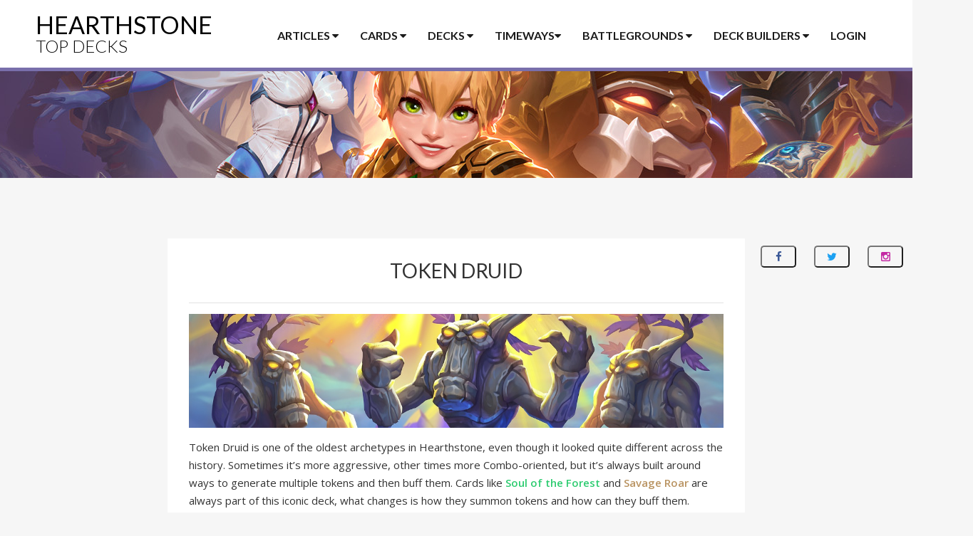

--- FILE ---
content_type: text/html; charset=UTF-8
request_url: https://www.hearthstonetopdecks.com/deck-type/token-druid/
body_size: 17396
content:
<!DOCTYPE html>
<html lang="en">
    <head>
        <meta charset="UTF-8">
        <meta name="viewport" content="width=device-width, initial-scale=1">
        <meta name="p:domain_verify" content="2698aac4cc7ef0a7b57c33459e7625d3"/>

        <title>Deck Type: Token Druid &#x2d; Hearthstone Top Decks</title>
	<style>img:is([sizes="auto" i], [sizes^="auto," i]) { contain-intrinsic-size: 3000px 1500px }</style>
	
<!-- The SEO Framework by Sybre Waaijer -->
<meta name="robots" content="max-snippet:-1,max-image-preview:large,max-video-preview:-1" />
<link rel="canonical" href="https://www.hearthstonetopdecks.com/deck-type/token-druid/" />
<link rel="next" href="https://www.hearthstonetopdecks.com/deck-type/token-druid/page/2/" />
<meta name="description" content="Token Druid is one of the oldest archetypes in Hearthstone, even though it looked quite different across the history. Sometimes it&#039;s more aggressive&#8230;" />
<meta property="og:type" content="website" />
<meta property="og:locale" content="en_US" />
<meta property="og:site_name" content="Hearthstone Top Decks" />
<meta property="og:title" content="Deck Type: Token Druid" />
<meta property="og:description" content="Token Druid is one of the oldest archetypes in Hearthstone, even though it looked quite different across the history. Sometimes it&#039;s more aggressive, other times more Combo&#x2d;oriented, but it&#039;" />
<meta property="og:url" content="https://www.hearthstonetopdecks.com/deck-type/token-druid/" />
<meta name="twitter:card" content="summary_large_image" />
<meta name="twitter:title" content="Deck Type: Token Druid" />
<meta name="twitter:description" content="Token Druid is one of the oldest archetypes in Hearthstone, even though it looked quite different across the history. Sometimes it&#039;s more aggressive, other times more Combo&#x2d;oriented, but it&#039;" />
<script type="application/ld+json">{"@context":"https://schema.org","@graph":[{"@type":"WebSite","@id":"https://www.hearthstonetopdecks.com/#/schema/WebSite","url":"https://www.hearthstonetopdecks.com/","name":"Hearthstone Top Decks","description":"The Best Hearthstone Decks in the Meta!","inLanguage":"en-US","potentialAction":{"@type":"SearchAction","target":{"@type":"EntryPoint","urlTemplate":"https://www.hearthstonetopdecks.com/search/{search_term_string}/"},"query-input":"required name=search_term_string"},"publisher":{"@type":"Organization","@id":"https://www.hearthstonetopdecks.com/#/schema/Organization","name":"Hearthstone Top Decks","url":"https://www.hearthstonetopdecks.com/"}},{"@type":"CollectionPage","@id":"https://www.hearthstonetopdecks.com/deck-type/token-druid/","url":"https://www.hearthstonetopdecks.com/deck-type/token-druid/","name":"Deck Type: Token Druid &#x2d; Hearthstone Top Decks","description":"Token Druid is one of the oldest archetypes in Hearthstone, even though it looked quite different across the history. Sometimes it&#039;s more aggressive&#8230;","inLanguage":"en-US","isPartOf":{"@id":"https://www.hearthstonetopdecks.com/#/schema/WebSite"},"breadcrumb":{"@type":"BreadcrumbList","@id":"https://www.hearthstonetopdecks.com/#/schema/BreadcrumbList","itemListElement":[{"@type":"ListItem","position":1,"item":"https://www.hearthstonetopdecks.com/","name":"Hearthstone Top Decks"},{"@type":"ListItem","position":2,"name":"Deck Type: Token Druid"}]}}]}</script>
<!-- / The SEO Framework by Sybre Waaijer | 5.75ms meta | 1.36ms boot -->

<link rel='dns-prefetch' href='//www.hearthstonetopdecks.com' />
<link rel="alternate" type="application/rss+xml" title="Hearthstone Top Decks &raquo; Feed" href="https://www.hearthstonetopdecks.com/feed/" />
<link rel="alternate" type="application/rss+xml" title="Hearthstone Top Decks &raquo; Comments Feed" href="https://www.hearthstonetopdecks.com/comments/feed/" />
<link rel="alternate" type="application/rss+xml" title="Hearthstone Top Decks &raquo; Token Druid Deck Type Feed" href="https://www.hearthstonetopdecks.com/deck-type/token-druid/feed/" />
<script type="text/javascript">
/* <![CDATA[ */
window._wpemojiSettings = {"baseUrl":"https:\/\/s.w.org\/images\/core\/emoji\/15.0.3\/72x72\/","ext":".png","svgUrl":"https:\/\/s.w.org\/images\/core\/emoji\/15.0.3\/svg\/","svgExt":".svg","source":{"concatemoji":"https:\/\/www.hearthstonetopdecks.com\/wp-includes\/js\/wp-emoji-release.min.js?ver=6.7.1"}};
/*! This file is auto-generated */
!function(i,n){var o,s,e;function c(e){try{var t={supportTests:e,timestamp:(new Date).valueOf()};sessionStorage.setItem(o,JSON.stringify(t))}catch(e){}}function p(e,t,n){e.clearRect(0,0,e.canvas.width,e.canvas.height),e.fillText(t,0,0);var t=new Uint32Array(e.getImageData(0,0,e.canvas.width,e.canvas.height).data),r=(e.clearRect(0,0,e.canvas.width,e.canvas.height),e.fillText(n,0,0),new Uint32Array(e.getImageData(0,0,e.canvas.width,e.canvas.height).data));return t.every(function(e,t){return e===r[t]})}function u(e,t,n){switch(t){case"flag":return n(e,"\ud83c\udff3\ufe0f\u200d\u26a7\ufe0f","\ud83c\udff3\ufe0f\u200b\u26a7\ufe0f")?!1:!n(e,"\ud83c\uddfa\ud83c\uddf3","\ud83c\uddfa\u200b\ud83c\uddf3")&&!n(e,"\ud83c\udff4\udb40\udc67\udb40\udc62\udb40\udc65\udb40\udc6e\udb40\udc67\udb40\udc7f","\ud83c\udff4\u200b\udb40\udc67\u200b\udb40\udc62\u200b\udb40\udc65\u200b\udb40\udc6e\u200b\udb40\udc67\u200b\udb40\udc7f");case"emoji":return!n(e,"\ud83d\udc26\u200d\u2b1b","\ud83d\udc26\u200b\u2b1b")}return!1}function f(e,t,n){var r="undefined"!=typeof WorkerGlobalScope&&self instanceof WorkerGlobalScope?new OffscreenCanvas(300,150):i.createElement("canvas"),a=r.getContext("2d",{willReadFrequently:!0}),o=(a.textBaseline="top",a.font="600 32px Arial",{});return e.forEach(function(e){o[e]=t(a,e,n)}),o}function t(e){var t=i.createElement("script");t.src=e,t.defer=!0,i.head.appendChild(t)}"undefined"!=typeof Promise&&(o="wpEmojiSettingsSupports",s=["flag","emoji"],n.supports={everything:!0,everythingExceptFlag:!0},e=new Promise(function(e){i.addEventListener("DOMContentLoaded",e,{once:!0})}),new Promise(function(t){var n=function(){try{var e=JSON.parse(sessionStorage.getItem(o));if("object"==typeof e&&"number"==typeof e.timestamp&&(new Date).valueOf()<e.timestamp+604800&&"object"==typeof e.supportTests)return e.supportTests}catch(e){}return null}();if(!n){if("undefined"!=typeof Worker&&"undefined"!=typeof OffscreenCanvas&&"undefined"!=typeof URL&&URL.createObjectURL&&"undefined"!=typeof Blob)try{var e="postMessage("+f.toString()+"("+[JSON.stringify(s),u.toString(),p.toString()].join(",")+"));",r=new Blob([e],{type:"text/javascript"}),a=new Worker(URL.createObjectURL(r),{name:"wpTestEmojiSupports"});return void(a.onmessage=function(e){c(n=e.data),a.terminate(),t(n)})}catch(e){}c(n=f(s,u,p))}t(n)}).then(function(e){for(var t in e)n.supports[t]=e[t],n.supports.everything=n.supports.everything&&n.supports[t],"flag"!==t&&(n.supports.everythingExceptFlag=n.supports.everythingExceptFlag&&n.supports[t]);n.supports.everythingExceptFlag=n.supports.everythingExceptFlag&&!n.supports.flag,n.DOMReady=!1,n.readyCallback=function(){n.DOMReady=!0}}).then(function(){return e}).then(function(){var e;n.supports.everything||(n.readyCallback(),(e=n.source||{}).concatemoji?t(e.concatemoji):e.wpemoji&&e.twemoji&&(t(e.twemoji),t(e.wpemoji)))}))}((window,document),window._wpemojiSettings);
/* ]]> */
</script>
<style id='wp-emoji-styles-inline-css' type='text/css'>

	img.wp-smiley, img.emoji {
		display: inline !important;
		border: none !important;
		box-shadow: none !important;
		height: 1em !important;
		width: 1em !important;
		margin: 0 0.07em !important;
		vertical-align: -0.1em !important;
		background: none !important;
		padding: 0 !important;
	}
</style>
<link rel='stylesheet' id='wp-block-library-css' href='https://cdn.hearthstonetopdecks.com/wp-includes/css/dist/block-library/style.min.css?ver=6.7.1' type='text/css' media='all' />
<style id='classic-theme-styles-inline-css' type='text/css'>
/*! This file is auto-generated */
.wp-block-button__link{color:#fff;background-color:#32373c;border-radius:9999px;box-shadow:none;text-decoration:none;padding:calc(.667em + 2px) calc(1.333em + 2px);font-size:1.125em}.wp-block-file__button{background:#32373c;color:#fff;text-decoration:none}
</style>
<style id='global-styles-inline-css' type='text/css'>
:root{--wp--preset--aspect-ratio--square: 1;--wp--preset--aspect-ratio--4-3: 4/3;--wp--preset--aspect-ratio--3-4: 3/4;--wp--preset--aspect-ratio--3-2: 3/2;--wp--preset--aspect-ratio--2-3: 2/3;--wp--preset--aspect-ratio--16-9: 16/9;--wp--preset--aspect-ratio--9-16: 9/16;--wp--preset--color--black: #000000;--wp--preset--color--cyan-bluish-gray: #abb8c3;--wp--preset--color--white: #ffffff;--wp--preset--color--pale-pink: #f78da7;--wp--preset--color--vivid-red: #cf2e2e;--wp--preset--color--luminous-vivid-orange: #ff6900;--wp--preset--color--luminous-vivid-amber: #fcb900;--wp--preset--color--light-green-cyan: #7bdcb5;--wp--preset--color--vivid-green-cyan: #00d084;--wp--preset--color--pale-cyan-blue: #8ed1fc;--wp--preset--color--vivid-cyan-blue: #0693e3;--wp--preset--color--vivid-purple: #9b51e0;--wp--preset--gradient--vivid-cyan-blue-to-vivid-purple: linear-gradient(135deg,rgba(6,147,227,1) 0%,rgb(155,81,224) 100%);--wp--preset--gradient--light-green-cyan-to-vivid-green-cyan: linear-gradient(135deg,rgb(122,220,180) 0%,rgb(0,208,130) 100%);--wp--preset--gradient--luminous-vivid-amber-to-luminous-vivid-orange: linear-gradient(135deg,rgba(252,185,0,1) 0%,rgba(255,105,0,1) 100%);--wp--preset--gradient--luminous-vivid-orange-to-vivid-red: linear-gradient(135deg,rgba(255,105,0,1) 0%,rgb(207,46,46) 100%);--wp--preset--gradient--very-light-gray-to-cyan-bluish-gray: linear-gradient(135deg,rgb(238,238,238) 0%,rgb(169,184,195) 100%);--wp--preset--gradient--cool-to-warm-spectrum: linear-gradient(135deg,rgb(74,234,220) 0%,rgb(151,120,209) 20%,rgb(207,42,186) 40%,rgb(238,44,130) 60%,rgb(251,105,98) 80%,rgb(254,248,76) 100%);--wp--preset--gradient--blush-light-purple: linear-gradient(135deg,rgb(255,206,236) 0%,rgb(152,150,240) 100%);--wp--preset--gradient--blush-bordeaux: linear-gradient(135deg,rgb(254,205,165) 0%,rgb(254,45,45) 50%,rgb(107,0,62) 100%);--wp--preset--gradient--luminous-dusk: linear-gradient(135deg,rgb(255,203,112) 0%,rgb(199,81,192) 50%,rgb(65,88,208) 100%);--wp--preset--gradient--pale-ocean: linear-gradient(135deg,rgb(255,245,203) 0%,rgb(182,227,212) 50%,rgb(51,167,181) 100%);--wp--preset--gradient--electric-grass: linear-gradient(135deg,rgb(202,248,128) 0%,rgb(113,206,126) 100%);--wp--preset--gradient--midnight: linear-gradient(135deg,rgb(2,3,129) 0%,rgb(40,116,252) 100%);--wp--preset--font-size--small: 13px;--wp--preset--font-size--medium: 20px;--wp--preset--font-size--large: 36px;--wp--preset--font-size--x-large: 42px;--wp--preset--spacing--20: 0.44rem;--wp--preset--spacing--30: 0.67rem;--wp--preset--spacing--40: 1rem;--wp--preset--spacing--50: 1.5rem;--wp--preset--spacing--60: 2.25rem;--wp--preset--spacing--70: 3.38rem;--wp--preset--spacing--80: 5.06rem;--wp--preset--shadow--natural: 6px 6px 9px rgba(0, 0, 0, 0.2);--wp--preset--shadow--deep: 12px 12px 50px rgba(0, 0, 0, 0.4);--wp--preset--shadow--sharp: 6px 6px 0px rgba(0, 0, 0, 0.2);--wp--preset--shadow--outlined: 6px 6px 0px -3px rgba(255, 255, 255, 1), 6px 6px rgba(0, 0, 0, 1);--wp--preset--shadow--crisp: 6px 6px 0px rgba(0, 0, 0, 1);}:where(.is-layout-flex){gap: 0.5em;}:where(.is-layout-grid){gap: 0.5em;}body .is-layout-flex{display: flex;}.is-layout-flex{flex-wrap: wrap;align-items: center;}.is-layout-flex > :is(*, div){margin: 0;}body .is-layout-grid{display: grid;}.is-layout-grid > :is(*, div){margin: 0;}:where(.wp-block-columns.is-layout-flex){gap: 2em;}:where(.wp-block-columns.is-layout-grid){gap: 2em;}:where(.wp-block-post-template.is-layout-flex){gap: 1.25em;}:where(.wp-block-post-template.is-layout-grid){gap: 1.25em;}.has-black-color{color: var(--wp--preset--color--black) !important;}.has-cyan-bluish-gray-color{color: var(--wp--preset--color--cyan-bluish-gray) !important;}.has-white-color{color: var(--wp--preset--color--white) !important;}.has-pale-pink-color{color: var(--wp--preset--color--pale-pink) !important;}.has-vivid-red-color{color: var(--wp--preset--color--vivid-red) !important;}.has-luminous-vivid-orange-color{color: var(--wp--preset--color--luminous-vivid-orange) !important;}.has-luminous-vivid-amber-color{color: var(--wp--preset--color--luminous-vivid-amber) !important;}.has-light-green-cyan-color{color: var(--wp--preset--color--light-green-cyan) !important;}.has-vivid-green-cyan-color{color: var(--wp--preset--color--vivid-green-cyan) !important;}.has-pale-cyan-blue-color{color: var(--wp--preset--color--pale-cyan-blue) !important;}.has-vivid-cyan-blue-color{color: var(--wp--preset--color--vivid-cyan-blue) !important;}.has-vivid-purple-color{color: var(--wp--preset--color--vivid-purple) !important;}.has-black-background-color{background-color: var(--wp--preset--color--black) !important;}.has-cyan-bluish-gray-background-color{background-color: var(--wp--preset--color--cyan-bluish-gray) !important;}.has-white-background-color{background-color: var(--wp--preset--color--white) !important;}.has-pale-pink-background-color{background-color: var(--wp--preset--color--pale-pink) !important;}.has-vivid-red-background-color{background-color: var(--wp--preset--color--vivid-red) !important;}.has-luminous-vivid-orange-background-color{background-color: var(--wp--preset--color--luminous-vivid-orange) !important;}.has-luminous-vivid-amber-background-color{background-color: var(--wp--preset--color--luminous-vivid-amber) !important;}.has-light-green-cyan-background-color{background-color: var(--wp--preset--color--light-green-cyan) !important;}.has-vivid-green-cyan-background-color{background-color: var(--wp--preset--color--vivid-green-cyan) !important;}.has-pale-cyan-blue-background-color{background-color: var(--wp--preset--color--pale-cyan-blue) !important;}.has-vivid-cyan-blue-background-color{background-color: var(--wp--preset--color--vivid-cyan-blue) !important;}.has-vivid-purple-background-color{background-color: var(--wp--preset--color--vivid-purple) !important;}.has-black-border-color{border-color: var(--wp--preset--color--black) !important;}.has-cyan-bluish-gray-border-color{border-color: var(--wp--preset--color--cyan-bluish-gray) !important;}.has-white-border-color{border-color: var(--wp--preset--color--white) !important;}.has-pale-pink-border-color{border-color: var(--wp--preset--color--pale-pink) !important;}.has-vivid-red-border-color{border-color: var(--wp--preset--color--vivid-red) !important;}.has-luminous-vivid-orange-border-color{border-color: var(--wp--preset--color--luminous-vivid-orange) !important;}.has-luminous-vivid-amber-border-color{border-color: var(--wp--preset--color--luminous-vivid-amber) !important;}.has-light-green-cyan-border-color{border-color: var(--wp--preset--color--light-green-cyan) !important;}.has-vivid-green-cyan-border-color{border-color: var(--wp--preset--color--vivid-green-cyan) !important;}.has-pale-cyan-blue-border-color{border-color: var(--wp--preset--color--pale-cyan-blue) !important;}.has-vivid-cyan-blue-border-color{border-color: var(--wp--preset--color--vivid-cyan-blue) !important;}.has-vivid-purple-border-color{border-color: var(--wp--preset--color--vivid-purple) !important;}.has-vivid-cyan-blue-to-vivid-purple-gradient-background{background: var(--wp--preset--gradient--vivid-cyan-blue-to-vivid-purple) !important;}.has-light-green-cyan-to-vivid-green-cyan-gradient-background{background: var(--wp--preset--gradient--light-green-cyan-to-vivid-green-cyan) !important;}.has-luminous-vivid-amber-to-luminous-vivid-orange-gradient-background{background: var(--wp--preset--gradient--luminous-vivid-amber-to-luminous-vivid-orange) !important;}.has-luminous-vivid-orange-to-vivid-red-gradient-background{background: var(--wp--preset--gradient--luminous-vivid-orange-to-vivid-red) !important;}.has-very-light-gray-to-cyan-bluish-gray-gradient-background{background: var(--wp--preset--gradient--very-light-gray-to-cyan-bluish-gray) !important;}.has-cool-to-warm-spectrum-gradient-background{background: var(--wp--preset--gradient--cool-to-warm-spectrum) !important;}.has-blush-light-purple-gradient-background{background: var(--wp--preset--gradient--blush-light-purple) !important;}.has-blush-bordeaux-gradient-background{background: var(--wp--preset--gradient--blush-bordeaux) !important;}.has-luminous-dusk-gradient-background{background: var(--wp--preset--gradient--luminous-dusk) !important;}.has-pale-ocean-gradient-background{background: var(--wp--preset--gradient--pale-ocean) !important;}.has-electric-grass-gradient-background{background: var(--wp--preset--gradient--electric-grass) !important;}.has-midnight-gradient-background{background: var(--wp--preset--gradient--midnight) !important;}.has-small-font-size{font-size: var(--wp--preset--font-size--small) !important;}.has-medium-font-size{font-size: var(--wp--preset--font-size--medium) !important;}.has-large-font-size{font-size: var(--wp--preset--font-size--large) !important;}.has-x-large-font-size{font-size: var(--wp--preset--font-size--x-large) !important;}
:where(.wp-block-post-template.is-layout-flex){gap: 1.25em;}:where(.wp-block-post-template.is-layout-grid){gap: 1.25em;}
:where(.wp-block-columns.is-layout-flex){gap: 2em;}:where(.wp-block-columns.is-layout-grid){gap: 2em;}
:root :where(.wp-block-pullquote){font-size: 1.5em;line-height: 1.6;}
</style>
<link rel='stylesheet' id='hstd-style-css' href='https://cdn.hearthstonetopdecks.com/wp-content/themes/hstd/style.css?ver=2.6.3' type='text/css' media='all' />
<link rel="https://api.w.org/" href="https://www.hearthstonetopdecks.com/wp-json/" /><link rel="EditURI" type="application/rsd+xml" title="RSD" href="https://www.hearthstonetopdecks.com/xmlrpc.php?rsd" />

        <!-- Fonts -->
        <link href='https://fonts.googleapis.com/css?family=Lato:300,400,700' rel='stylesheet' type='text/css'>
        <link href='https://fonts.googleapis.com/css?family=Open+Sans:400italic,600italic,400,600' rel='stylesheet' type='text/css'>

        <!-- Font-Awesome -->
        <link rel="stylesheet" href="//maxcdn.bootstrapcdn.com/font-awesome/4.3.0/css/font-awesome.min.css">

        <!-- HTML5 shim and Respond.js for IE8 support of HTML5 elements and media queries -->
        <!-- WARNING: Respond.js doesn't work if you view the page via file:// -->
        <!--[if lt IE 9]>
          <script src="https://oss.maxcdn.com/html5shiv/3.7.2/html5shiv.min.js"></script>
          <script src="https://oss.maxcdn.com/respond/1.4.2/respond.min.js"></script>
        <![endif]-->

        <!-- Favicon -->
        <link rel="icon" type="image/png" href="https://www.hearthstonetopdecks.com/images/favicon.png">

        <script type="text/javascript">
    var pluginsUrl = "https://www.hearthstonetopdecks.com/wp-content/plugins";
    var ajaxurl = "https://www.hearthstonetopdecks.com/wp-admin/admin-ajax.php";
</script>
<script>
    var wp_user_email = '';
</script>
<!-- gpt -->
<script async='async' src='https://securepubads.g.doubleclick.net/tag/js/gpt.js'></script>
<script>
    (function(w, d, s) {
            var j = d.createElement(s),
                i = (((window.location.search||'').match(/zaf=([^&]*)/))||[])[1];
            j.src = 'https://zaf.api.fanbyte.com/stable/js/topdecks.js?' + (i ? ('id=' + i) : '');
            d.head.appendChild(j);
            })(window, document, 'script');
  </script>
<!-- Google Parser -->
<script>

    var google_parser = {
        runSkins(skin) {
            // console.log("running skins");

            var target = document.getElementById('body');
            target.classList.add('body--skin');
            // target.style.backgroundColor = "#341417";

            var takeover = document.getElementById('prelude_skin_div');
            takeover.classList.remove('prelude');
            takeover.classList.add('skin');

            target.style.backgroundImage = 'url(' + skin.image + ')';

            var a = target.insertBefore(
                document.createElement('a'),
                target.firstChild
            );

            a.className = 'skin-link';
            a.target = '_blank';
            a.href = skin.link;
            a.style.width = '100%';
            a.style.height = '100%';
            a.style.position = 'absolute';

            var sticky = document.getElementById('sticky');
            var vert_btf = document.getElementById('TopDecks_Vertical_BTF');

            var video_zaf = document.getElementById('zaf-video-au');
            var anyclipSkin = document.getElementById('anyclip_skin');

            sticky.prepend(vert_btf);


            anyclipSkin.appendChild(video_zaf);


            // Add client tracking pixel(s) if there are any
            var addImpressionTracker = function(target, url) {
                var img = target.insertBefore(
                    document.createElement('img'),
                    target.firstChild
                );
                img.className = 'skin-pixel';
                img.src = url;
            };
            switch (typeof skin.impressionTracking) {
                case 'string':
                    addImpressionTracker(target, skin.impressionTracking);
                    break;
                case 'object':
                    for (var j in skin.impressionTracking) {
                        if (skin.impressionTracking.hasOwnProperty(j) && typeof skin.impressionTracking[j] == 'string') {
                            addImpressionTracker(target, skin.impressionTracking[j]);
                        }
                    }
                    break;
                default:
                    break;
            }
        } //runSkins()
    } //google_parser
</script>

<!-- Facebook Pixel Code -->
<script>
    !function(f,b,e,v,n,t,s)
    {if(f.fbq)return;n=f.fbq=function(){n.callMethod?
    n.callMethod.apply(n,arguments):n.queue.push(arguments)};
    if(!f._fbq)f._fbq=n;n.push=n;n.loaded=!0;n.version='2.0';
    n.queue=[];t=b.createElement(e);t.async=!0;
    t.src=v;s=b.getElementsByTagName(e)[0];
    s.parentNode.insertBefore(t,s)}(window,document,'script',
    'https://connect.facebook.net/en_US/fbevents.js');
     fbq('init', '337613553445157');
    fbq('track', 'PageView');
</script>
<noscript>
 <img height="1" width="1" src="https://www.facebook.com/tr?id=337613553445157&ev=PageView&noscript=1"/>
</noscript>
<!-- End Facebook Pixel Code -->

<!--Blockthrough Script-->
<script src="https://zam-com.videoplayerhub.com/gallery.js"></script>

<!-- Recaptcha -->

<!-- Google Tag Manager -->
<script>(function(w,d,s,l,i){w[l]=w[l]||[];w[l].push({'gtm.start':
new Date().getTime(),event:'gtm.js'});var f=d.getElementsByTagName(s)[0],
j=d.createElement(s),dl=l!='dataLayer'?'&l='+l:'';j.async=true;j.src=
'https://www.googletagmanager.com/gtm.js?id='+i+dl;f.parentNode.insertBefore(j,f);
})(window,document,'script','dataLayer','GTM-WPQSKWJ');</script>
<!-- End Google Tag Manager -->

<script>
    window.dataLayer = window.dataLayer || [];

    function gtag() {
      dataLayer.push(arguments);
    }

    gtag('js', new Date());
    gtag('config', 'AW-830399132');
</script>
    </head>

    
    <body id="body" class="archive tax-deck-type term-token-druid term-824 site-hearthstonetopdecks">
        <!-- Google Tag Manager (noscript) -->
<noscript><iframe src="https://www.googletagmanager.com/ns.html?id=GTM-WPQSKWJ"
height="0" width="0" style="display:none;visibility:hidden"></iframe></noscript>
<!-- End Google Tag Manager (noscript) -->        <div id="prelude_skin_div"></div>

        <div id="page" class="site">
            <img src="#" id="img-tooltip" />            <header id="masthead" class="site-header" role="banner">
                <div class="container">
                    <div class="col-md-24">
                        <div class="site-branding">
                                                            <h2 class="site-title">
                                                            <a href="https://www.hearthstonetopdecks.com/" rel="home">
                                Hearthstone
                                <div>Top Decks</div>
                                </a>
                                                            </h2>
                                                    </div><!-- .site-branding -->
                        <nav id="site-navigation" class="main-navigation" role="navigation">
    <ul class="menu">
        <li class="megamenu main-tab">
            <a href="#">Articles <i class="fa fa-caret-down"></i></a>
            <ul class="sub-menu">
                <li>
                    <div class="row half-margin-bottom">
                        <form action="https://www.hearthstonetopdecks.com/">
                            <div class="col-md-16">
                                <input type="search" class="form-control" name="s" placeholder="Article & Guide Search">
                            </div>
                            <div class="col-md-8">
                                <input type="submit" class="btn btn-dark btn-dark-sm-wide btn-block" value="Search">
                            </div>
                        </form>
                    </div>
                    <div class="row">
                        <div class="col-md-8">
                            <a href="https://www.hearthstonetopdecks.com/how-to-buy-cheaper-hearthstone-packs-get-packs-and-save-money/" class="img-link"><div class="center-img"><img src="https://cdn.hearthstonetopdecks.com/wp-content/themes/hstd/images/ft-cheap-packs.jpg"></div><div>Cheap Hearthstone Packs w/Amazon Coins</div></a>
                        </div>
                        <div class="col-md-8">
                            <a href="https://www.hearthstonetopdecks.com/hearthstone-guides/" class="img-link"><div class="center-img"><img src="https://cdn.hearthstonetopdecks.com/wp-content/themes/hstd/images/ft-deck-comp.jpg"></div><div>HSTD Guides Hub</div></a>
                        </div>
                        <div class="col-md-8">
                            <a href="https://www.hearthstonetopdecks.com/hearthstone-beginners-guide-2017-guides-tips-tricks-new-players/" class="img-link"><div class="center-img"><img src="https://cdn.hearthstonetopdecks.com/wp-content/themes/hstd/images/ft-beginners.jpg"></div><div>Hearthstone Beginner's Guide</div></a>
                        </div>
                    </div>
                    <div class="row">
                        <div class="col-md-8">
                            <h3>HSTD Best-of Lists</h3>
                            <div class="list-box">
                                <ul>
                                    <li><a href="https://www.hearthstonetopdecks.com/hearthstones-best-standard-ladder-decks/">Best Hearthstone Standard Decks</a></li>
                                    <li><a href="https://www.hearthstonetopdecks.com/hearthstones-best-wild-ladder-decks/">Best Hearthstone Wild Decks</a></li>
                                    <li><a href="https://www.hearthstonetopdecks.com/best-duels-starter-decks-for-all-classes/">Best Duels Starter Decks For All Classes</a></li>
                                    <li><a href="https://www.hearthstonetopdecks.com/hearthstone-arena-class-tier-list-best-hero-class-picks-arena/">Hearthstone's Best Arena Hero Class Tier List</a></li>
                                </ul>
                            </div>
                        </div>
                        <div class="col-md-8">
                            <h3>Information</h3>
                            <div class="list-box">
                                <ul>
                                    <li><a href="https://www.hearthstonetopdecks.com/guides/whizbang-the-wonderful-deck-recipes-list-hero-power-golden-decks-more/">Whizbang the Wonderful Deck Recipes List</a></li>
                                    <li><a href="https://www.hearthstonetopdecks.com/hearthstone-legendaries-can-safely-disenchant/">Safe to Disenchant Legendaries</a></li>
                                    <li><a href="https://www.hearthstonetopdecks.com/hearthstone-legendary-crafting-guide-standard/">Legendary Crafting Guide</a></li>
                                    <li><a href="https://www.hearthstonetopdecks.com/hearthstone-epic-crafting-guide-standard/">Epic Crafting Guide</a></li>
                                    <li><a href="https://www.hearthstonetopdecks.com/legendary-card-deck-tool/">Find My Legendary a Deck</a></li>
                                    <li><a href="https://www.hearthstonetopdecks.com/hearthstone-term-glossary/">Hearthstone Term Glossary</a></li>
                                    <li><a href="https://www.hearthstonetopdecks.com/hearthstone-gold-guide-maximize-free-packs-gold-dust/">Hearthstone Gold Guide</a></li>
                                </ul>
                            </div>
                        </div>
                        <div class="col-md-8">
                            <h3>Media</h3>
                            <div class="list-box">
                                <ul>
                                    <li><a href="https://www.hearthstonetopdecks.com/hearthstone-card-backs-list-and-how-to-unlock-them/">Hearthstone Card Back Gallery</a></li>
                                    <li><a href="https://www.hearthstonetopdecks.com/hearthstone-secret-cheat-sheets/">Hearthstone Secret Cheat Sheets</a></li>
                                    <li><a href="https://www.hearthstonetopdecks.com/category/wallpapers/">Hearthstone Wallpapers</a></li>
                                </ul>
                            </div>
                        </div>
                    </div>
                </li>
            </ul>
        </li>
        <li class="megamenu main-tab">
            <a href="https://www.hearthstonetopdecks.com/cards">Cards <i class="fa fa-caret-down"></i></a>
            <ul class="sub-menu">
                <li>
                    <div class="row half-margin-bottom">
                        <form action="https://www.hearthstonetopdecks.com/cards">
                            <div class="col-md-16">
                                <input type="search" class="form-control" name="st" placeholder="Card Search">
                            </div>
                            <div class="col-md-8">
                                <input type="submit" class="btn btn-dark btn-dark-sm-wide btn-block" value="Search">
                            </div>
                        </form>
                    </div>
                    <div class="submenu-class-grid">
                        <a href="https://www.hearthstonetopdecks.com/cards" class="class-button all">All Cards</a>
                        <a href="https://www.hearthstonetopdecks.com/classic-cards" class="class-button classic">Classic Cards</a>
                        <a href="https://www.hearthstonetopdecks.com/card-category/class/death-knight" class="class-button death-knight">Death Knight Cards</a>
                        <a href="https://www.hearthstonetopdecks.com/card-category/class/demon-hunter" class="class-button demon-hunter">Demon Hunter Cards</a>
                        <a href="https://www.hearthstonetopdecks.com/card-category/class/druid" class="class-button druid">Druid Cards</a>
                        <a href="https://www.hearthstonetopdecks.com/card-category/class/hunter" class="class-button hunter">Hunter Cards</a>
                        <a href="https://www.hearthstonetopdecks.com/card-category/class/mage" class="class-button mage">Mage Cards</a>
                        <a href="https://www.hearthstonetopdecks.com/card-category/class/neutral" class="class-button neutral">Neutral Cards</a>
                        <a href="https://www.hearthstonetopdecks.com/card-category/class/paladin" class="class-button paladin">Paladin Cards</a>
                        <a href="https://www.hearthstonetopdecks.com/card-category/class/priest" class="class-button priest">Priest Cards</a>
                        <a href="https://www.hearthstonetopdecks.com/card-category/class/rogue" class="class-button rogue">Rogue Cards</a>
                        <a href="https://www.hearthstonetopdecks.com/card-category/class/shaman" class="class-button shaman">Shaman Cards</a>
                        <a href="https://www.hearthstonetopdecks.com/card-category/class/warlock" class="class-button warlock">Warlock Cards</a>
                        <a href="https://www.hearthstonetopdecks.com/card-category/class/warrior" class="class-button warrior">Warrior Cards</a>
                    </div>
                    <div class="row">
                        <div class="col-md-6">
                            <h3>Mechanics</h3>
                            <div class="list-box">
                                <ul>
                                    <li><a href="https://www.hearthstonetopdecks.com/card-category/mechanics/adapt">Adapt</a></li><li><a href="https://www.hearthstonetopdecks.com/card-category/mechanics/add-to-deck">Add to Deck</a></li><li><a href="https://www.hearthstonetopdecks.com/card-category/mechanics/add-to-hand">Add to Hand</a></li><li><a href="https://www.hearthstonetopdecks.com/card-category/mechanics/aura">Aura</a></li><li><a href="https://www.hearthstonetopdecks.com/card-category/mechanics/battlecry">Battlecry</a></li><li><a href="https://www.hearthstonetopdecks.com/card-category/mechanics/bomb">Bomb</a></li><li><a href="https://www.hearthstonetopdecks.com/card-category/mechanics/buff-cthun">Buff C'Thun</a></li><li><a href="https://www.hearthstonetopdecks.com/card-category/mechanics/buff-hero">Buff Hero</a></li><li><a href="https://www.hearthstonetopdecks.com/card-category/mechanics/buff-minion">Buff Minion</a></li><li><a href="https://www.hearthstonetopdecks.com/card-category/mechanics/buff-weapon">Buff Weapon</a></li><li><a href="https://www.hearthstonetopdecks.com/card-category/mechanics/cant-attack">Can't Attack</a></li><li><a href="https://www.hearthstonetopdecks.com/card-category/mechanics/casts-when-drawn">Casts When Drawn</a></li><li><a href="https://www.hearthstonetopdecks.com/card-category/mechanics/change-cost">Change Cost</a></li><li><a href="https://www.hearthstonetopdecks.com/card-category/mechanics/change-minion-attack">Change Minion Attack</a></li><li><a href="https://www.hearthstonetopdecks.com/card-category/mechanics/change-minion-health">Change Minion Health</a></li><li><a href="https://www.hearthstonetopdecks.com/card-category/mechanics/charge">Charge</a></li><li><a href="https://www.hearthstonetopdecks.com/card-category/mechanics/choose-one">Choose One</a></li><li><a href="https://www.hearthstonetopdecks.com/card-category/mechanics/choose-twice">Choose Twice</a></li><li><a href="https://www.hearthstonetopdecks.com/card-category/mechanics/cleave">Cleave</a></li><li><a href="https://www.hearthstonetopdecks.com/card-category/mechanics/colossal">Colossal</a></li><li><a href="https://www.hearthstonetopdecks.com/card-category/mechanics/combo">Combo</a></li><li><a href="https://www.hearthstonetopdecks.com/card-category/mechanics/copy-card">Copy Card</a></li><li><a href="https://www.hearthstonetopdecks.com/card-category/mechanics/copy-location">Copy Location</a></li><li><a href="https://www.hearthstonetopdecks.com/card-category/mechanics/copy-minion">Copy Minion</a></li><li><a href="https://www.hearthstonetopdecks.com/card-category/mechanics/copy-spell">Copy Spell</a></li><li><a href="https://www.hearthstonetopdecks.com/card-category/mechanics/corpse">Corpse</a></li><li><a href="https://www.hearthstonetopdecks.com/card-category/mechanics/corrupt">Corrupt</a></li><li><a href="https://www.hearthstonetopdecks.com/card-category/mechanics/counter">Counter</a></li><li><a href="https://www.hearthstonetopdecks.com/card-category/mechanics/damage">Damage</a></li><li><a href="https://www.hearthstonetopdecks.com/card-category/mechanics/damage-all">Damage All</a></li><li><a href="https://www.hearthstonetopdecks.com/card-category/mechanics/damage-all-minions">Damage All Minions</a></li><li><a href="https://www.hearthstonetopdecks.com/card-category/mechanics/damage-enemy-minions">Damage Enemy Minions</a></li><li><a href="https://www.hearthstonetopdecks.com/card-category/mechanics/damage-hero">Damage Hero</a></li><li><a href="https://www.hearthstonetopdecks.com/card-category/mechanics/damage-minion">Damage Minion</a></li><li><a href="https://www.hearthstonetopdecks.com/card-category/mechanics/dark-gift">Dark Gift</a></li><li><a href="https://www.hearthstonetopdecks.com/card-category/mechanics/deathrattle">Deathrattle</a></li><li><a href="https://www.hearthstonetopdecks.com/card-category/mechanics/destroy-card">Destroy Card</a></li><li><a href="https://www.hearthstonetopdecks.com/card-category/mechanics/destroy-hero">Destroy Hero</a></li><li><a href="https://www.hearthstonetopdecks.com/card-category/mechanics/destroy-location">Destroy Location</a></li><li><a href="https://www.hearthstonetopdecks.com/card-category/mechanics/destroy-minion">Destroy Minion</a></li><li><a href="https://www.hearthstonetopdecks.com/card-category/mechanics/destroy-secret">Destroy Secret</a></li><li><a href="https://www.hearthstonetopdecks.com/card-category/mechanics/destroy-weapon">Destroy Weapon</a></li><li><a href="https://www.hearthstonetopdecks.com/card-category/mechanics/discard">Discard</a></li><li><a href="https://www.hearthstonetopdecks.com/card-category/mechanics/discover">Discover</a></li><li><a href="https://www.hearthstonetopdecks.com/card-category/mechanics/divine-shield">Divine Shield</a></li><li><a href="https://www.hearthstonetopdecks.com/card-category/mechanics/dormant">Dormant</a></li><li><a href="https://www.hearthstonetopdecks.com/card-category/mechanics/draw-cards">Draw Cards</a></li><li><a href="https://www.hearthstonetopdecks.com/card-category/mechanics/dredge">Dredge</a></li><li><a href="https://www.hearthstonetopdecks.com/card-category/mechanics/echo">Echo</a></li><li><a href="https://www.hearthstonetopdecks.com/card-category/mechanics/elusive">Elusive</a></li><li><a href="https://www.hearthstonetopdecks.com/card-category/mechanics/enrage">Enrage</a></li><li><a href="https://www.hearthstonetopdecks.com/card-category/mechanics/equip-weapon">Equip Weapon</a></li><li><a href="https://www.hearthstonetopdecks.com/card-category/mechanics/excavate">Excavate</a></li><li><a href="https://www.hearthstonetopdecks.com/card-category/mechanics/fabled">Fabled</a></li><li><a href="https://www.hearthstonetopdecks.com/card-category/mechanics/finale">Finale</a></li><li><a href="https://www.hearthstonetopdecks.com/card-category/mechanics/forge">Forge</a></li><li><a href="https://www.hearthstonetopdecks.com/card-category/mechanics/freeze">Freeze</a></li><li><a href="https://www.hearthstonetopdecks.com/card-category/mechanics/frenzy">Frenzy</a></li><li><a href="https://www.hearthstonetopdecks.com/card-category/mechanics/from-another-class">From Another Class</a></li><li><a href="https://www.hearthstonetopdecks.com/card-category/mechanics/gain-armor">Gain Armor</a></li><li><a href="https://www.hearthstonetopdecks.com/card-category/mechanics/gain-control">Gain Control</a></li><li><a href="https://www.hearthstonetopdecks.com/card-category/mechanics/gigantify">Gigantify</a></li><li><a href="https://www.hearthstonetopdecks.com/card-category/mechanics/give-charge">Give Charge</a></li><li><a href="https://www.hearthstonetopdecks.com/card-category/mechanics/give-divine-shield">Give Divine Shield</a></li><li><a href="https://www.hearthstonetopdecks.com/card-category/mechanics/give-lifesteal">Give Lifesteal</a></li><li><a href="https://www.hearthstonetopdecks.com/card-category/mechanics/give-reborn">Give Reborn</a></li><li><a href="https://www.hearthstonetopdecks.com/card-category/mechanics/give-stealth">Give Stealth</a></li><li><a href="https://www.hearthstonetopdecks.com/card-category/mechanics/give-taunt">Give Taunt</a></li><li><a href="https://www.hearthstonetopdecks.com/card-category/mechanics/handbuff">Handbuff</a></li><li><a href="https://www.hearthstonetopdecks.com/card-category/mechanics/highlander">Highlander</a></li><li><a href="https://www.hearthstonetopdecks.com/card-category/mechanics/holding-dragon">Holding Dragon</a></li><li><a href="https://www.hearthstonetopdecks.com/card-category/mechanics/honorable-kill">Honorable Kill</a></li><li><a href="https://www.hearthstonetopdecks.com/card-category/mechanics/imbue">Imbue</a></li><li><a href="https://www.hearthstonetopdecks.com/card-category/mechanics/immune">Immune</a></li><li><a href="https://www.hearthstonetopdecks.com/card-category/mechanics/in-your-hand">In Your Hand</a></li><li><a href="https://www.hearthstonetopdecks.com/card-category/mechanics/infuse">Infuse</a></li><li><a href="https://www.hearthstonetopdecks.com/card-category/mechanics/inspire">Inspire</a></li><li><a href="https://www.hearthstonetopdecks.com/card-category/mechanics/invoke">Invoke</a></li><li><a href="https://www.hearthstonetopdecks.com/card-category/mechanics/jade-golem">Jade Golem</a></li><li><a href="https://www.hearthstonetopdecks.com/card-category/mechanics/joust">Joust</a></li><li><a href="https://www.hearthstonetopdecks.com/card-category/mechanics/kindred">Kindred</a></li><li><a href="https://www.hearthstonetopdecks.com/card-category/mechanics/lifesteal">Lifesteal</a></li><li><a href="https://www.hearthstonetopdecks.com/card-category/mechanics/magnetic">Magnetic</a></li><li><a href="https://www.hearthstonetopdecks.com/card-category/mechanics/mana-crystal">Mana Crystal</a></li><li><a href="https://www.hearthstonetopdecks.com/card-category/mechanics/manathirst">Manathirst</a></li><li><a href="https://www.hearthstonetopdecks.com/card-category/mechanics/miniaturize">Miniaturize</a></li><li><a href="https://www.hearthstonetopdecks.com/card-category/mechanics/open-location">Open Location</a></li><li><a href="https://www.hearthstonetopdecks.com/card-category/mechanics/outcast">Outcast</a></li><li><a href="https://www.hearthstonetopdecks.com/card-category/mechanics/overheal">Overheal</a></li><li><a href="https://www.hearthstonetopdecks.com/card-category/mechanics/overkill">Overkill</a></li><li><a href="https://www.hearthstonetopdecks.com/card-category/mechanics/overload">Overload</a></li><li><a href="https://www.hearthstonetopdecks.com/card-category/mechanics/passive">Passive</a></li><li><a href="https://www.hearthstonetopdecks.com/card-category/mechanics/poisonous">Poisonous</a></li><li><a href="https://www.hearthstonetopdecks.com/card-category/mechanics/quest">Quest</a></li><li><a href="https://www.hearthstonetopdecks.com/card-category/mechanics/questline">Questline</a></li><li><a href="https://www.hearthstonetopdecks.com/card-category/mechanics/quickdraw">Quickdraw</a></li><li><a href="https://www.hearthstonetopdecks.com/card-category/mechanics/ranked-spell">Ranked Spell</a></li><li><a href="https://www.hearthstonetopdecks.com/card-category/mechanics/reborn">Reborn</a></li><li><a href="https://www.hearthstonetopdecks.com/card-category/mechanics/recruit">Recruit</a></li><li><a href="https://www.hearthstonetopdecks.com/card-category/mechanics/restore-health">Restore Health</a></li><li><a href="https://www.hearthstonetopdecks.com/card-category/mechanics/return-to-hand">Return to Hand</a></li><li><a href="https://www.hearthstonetopdecks.com/card-category/mechanics/rewind">Rewind</a></li><li><a href="https://www.hearthstonetopdecks.com/card-category/mechanics/rush">Rush</a></li><li><a href="https://www.hearthstonetopdecks.com/card-category/mechanics/scheme">Scheme</a></li><li><a href="https://www.hearthstonetopdecks.com/card-category/mechanics/secret">Secret</a></li><li><a href="https://www.hearthstonetopdecks.com/card-category/mechanics/shrine">Shrine</a></li><li><a href="https://www.hearthstonetopdecks.com/card-category/mechanics/sidequest">Sidequest</a></li><li><a href="https://www.hearthstonetopdecks.com/card-category/mechanics/silence">Silence</a></li><li><a href="https://www.hearthstonetopdecks.com/card-category/mechanics/soul-fragment">Soul Fragment</a></li><li><a href="https://www.hearthstonetopdecks.com/card-category/mechanics/spell-damage">Spell Damage</a></li><li><a href="https://www.hearthstonetopdecks.com/card-category/mechanics/spellburst">Spellburst</a></li><li><a href="https://www.hearthstonetopdecks.com/card-category/mechanics/spend-all-mana">Spend All Mana</a></li><li><a href="https://www.hearthstonetopdecks.com/card-category/mechanics/starship">Starship</a></li><li><a href="https://www.hearthstonetopdecks.com/card-category/mechanics/start-of-game">Start of Game</a></li><li><a href="https://www.hearthstonetopdecks.com/card-category/mechanics/stealth">Stealth</a></li><li><a href="https://www.hearthstonetopdecks.com/card-category/mechanics/summon">Summon</a></li><li><a href="https://www.hearthstonetopdecks.com/card-category/mechanics/taunt">Taunt</a></li><li><a href="https://www.hearthstonetopdecks.com/card-category/mechanics/temporary">Temporary</a></li><li><a href="https://www.hearthstonetopdecks.com/card-category/mechanics/titan">Titan</a></li><li><a href="https://www.hearthstonetopdecks.com/card-category/mechanics/tourist">Tourist</a></li><li><a href="https://www.hearthstonetopdecks.com/card-category/mechanics/tradeable">Tradeable</a></li><li><a href="https://www.hearthstonetopdecks.com/card-category/mechanics/transform">Transform</a></li><li><a href="https://www.hearthstonetopdecks.com/card-category/mechanics/twinspell">Twinspell</a></li><li><a href="https://www.hearthstonetopdecks.com/card-category/mechanics/unidentified">Unidentified</a></li><li><a href="https://www.hearthstonetopdecks.com/card-category/mechanics/windfury">Windfury</a></li>                                </ul>
                            </div>
                        </div>
                        <div class="col-md-6">
                            <h3>Rarity</h3>
                            <div class="list-box">
                                <ul>
                                    <li><a href="https://www.hearthstonetopdecks.com/card-category/rarity/common">Common</a></li><li><a href="https://www.hearthstonetopdecks.com/card-category/rarity/epic">Epic</a></li><li><a href="https://www.hearthstonetopdecks.com/card-category/rarity/free">Free</a></li><li><a href="https://www.hearthstonetopdecks.com/card-category/rarity/legendary">Legendary</a></li><li><a href="https://www.hearthstonetopdecks.com/card-category/rarity/rare">Rare</a></li>                                </ul>
                            </div>
                        </div>
                        <div class="col-md-6">
                            <h3>Set</h3>
                            <div class="list-box">
                                <ul>
                                    	<li class="cat-item cat-item-262"><a href="https://www.hearthstonetopdecks.com/card-category/set/adventure-mode/">Adventure Mode</a>
<ul class='children'>
	<li class="cat-item cat-item-506"><a href="https://www.hearthstonetopdecks.com/card-category/set/adventure-mode/blackrock-mountain/">Blackrock Mountain</a>
</li>
	<li class="cat-item cat-item-337"><a href="https://www.hearthstonetopdecks.com/card-category/set/adventure-mode/curse-of-naxxramas/">Curse of Naxxramas</a>
</li>
	<li class="cat-item cat-item-1921"><a href="https://www.hearthstonetopdecks.com/card-category/set/adventure-mode/galakronds-awakening/">Galakrond&#039;s Awakening</a>
</li>
	<li class="cat-item cat-item-870"><a href="https://www.hearthstonetopdecks.com/card-category/set/adventure-mode/one-night-in-karazhan/">One Night in Karazhan</a>
</li>
	<li class="cat-item cat-item-675"><a href="https://www.hearthstonetopdecks.com/card-category/set/adventure-mode/the-league-of-explorers/">The League of Explorers</a>
</li>
</ul>
</li>
	<li class="cat-item cat-item-1294"><a href="https://www.hearthstonetopdecks.com/card-category/set/arena/">Arena Exclusives</a>
</li>
	<li class="cat-item cat-item-80"><a href="https://www.hearthstonetopdecks.com/card-category/set/basic/">Basic</a>
</li>
	<li class="cat-item cat-item-1952"><a href="https://www.hearthstonetopdecks.com/card-category/set/demon-hunter-initiate/">Demon Hunter Initiate</a>
</li>
	<li class="cat-item cat-item-2086"><a href="https://www.hearthstonetopdecks.com/card-category/set/duels/">Duels</a>
</li>
	<li class="cat-item cat-item-413"><a href="https://www.hearthstonetopdecks.com/card-category/set/expansions/">Expansions</a>
<ul class='children'>
	<li class="cat-item cat-item-3275"><a href="https://www.hearthstonetopdecks.com/card-category/set/expansions/across-the-timeways/">Across the Timeways</a>
</li>
	<li class="cat-item cat-item-1951"><a href="https://www.hearthstonetopdecks.com/card-category/set/expansions/ashes-of-outland/">Ashes of Outland</a>
</li>
	<li class="cat-item cat-item-2769"><a href="https://www.hearthstonetopdecks.com/card-category/set/expansions/audiopocalypse/">Audiopocalypse</a>
</li>
	<li class="cat-item cat-item-2826"><a href="https://www.hearthstonetopdecks.com/card-category/set/expansions/caverns-of-time/">Caverns of Time</a>
</li>
	<li class="cat-item cat-item-2171"><a href="https://www.hearthstonetopdecks.com/card-category/set/expansions/core-set-2025/">Core Set 2025</a>
</li>
	<li class="cat-item cat-item-2144"><a href="https://www.hearthstonetopdecks.com/card-category/set/expansions/darkmoon-races/">Darkmoon Races</a>
</li>
	<li class="cat-item cat-item-3263"><a href="https://www.hearthstonetopdecks.com/card-category/set/expansions/day-of-rebirth/">Day of Rebirth</a>
</li>
	<li class="cat-item cat-item-2362"><a href="https://www.hearthstonetopdecks.com/card-category/set/expansions/deadmines/">Deadmines</a>
</li>
	<li class="cat-item cat-item-2900"><a href="https://www.hearthstonetopdecks.com/card-category/set/expansions/delve-into-deepholm/">Delve into Deepholm</a>
</li>
	<li class="cat-item cat-item-1875"><a href="https://www.hearthstonetopdecks.com/card-category/set/expansions/descent-of-dragons/">Descent of Dragons</a>
</li>
	<li class="cat-item cat-item-2972"><a href="https://www.hearthstonetopdecks.com/card-category/set/expansions/dr-booms-incredible-inventions/">Dr. Boom&#039;s Incredible Inventions</a>
</li>
	<li class="cat-item cat-item-3324"><a href="https://www.hearthstonetopdecks.com/card-category/set/expansions/echoes-of-the-infinite/">Echoes of the Infinite</a>
</li>
	<li class="cat-item cat-item-2913"><a href="https://www.hearthstonetopdecks.com/card-category/set/expansions/event/">Event</a>
</li>
	<li class="cat-item cat-item-2831"><a href="https://www.hearthstonetopdecks.com/card-category/set/expansions/fall-of-ulduar/">Fall of Ulduar</a>
</li>
	<li class="cat-item cat-item-2733"><a href="https://www.hearthstonetopdecks.com/card-category/set/expansions/festival-of-legends/">Festival of Legends</a>
</li>
	<li class="cat-item cat-item-2172"><a href="https://www.hearthstonetopdecks.com/card-category/set/expansions/forged-in-the-barrens/">Forged in the Barrens</a>
</li>
	<li class="cat-item cat-item-2378"><a href="https://www.hearthstonetopdecks.com/card-category/set/expansions/fractured-in-alterac-valley/">Fractured in Alterac Valley</a>
</li>
	<li class="cat-item cat-item-414"><a href="https://www.hearthstonetopdecks.com/card-category/set/expansions/goblins-vs-gnomes/">Goblins vs. Gnomes</a>
</li>
	<li class="cat-item cat-item-3133"><a href="https://www.hearthstonetopdecks.com/card-category/set/expansions/heroes-of-starcraft/">Heroes of Starcraft</a>
</li>
	<li class="cat-item cat-item-3151"><a href="https://www.hearthstonetopdecks.com/card-category/set/expansions/into-the-emerald-dream/">Into the Emerald Dream</a>
</li>
	<li class="cat-item cat-item-1002"><a href="https://www.hearthstonetopdecks.com/card-category/set/expansions/journey-to-ungoro/">Journey to Un&#039;Goro</a>
</li>
	<li class="cat-item cat-item-1099"><a href="https://www.hearthstonetopdecks.com/card-category/set/expansions/knights-of-the-frozen-throne/">Knights of the Frozen Throne</a>
</li>
	<li class="cat-item cat-item-1240"><a href="https://www.hearthstonetopdecks.com/card-category/set/expansions/kobolds-catacombs/">Kobolds and Catacombs</a>
</li>
	<li class="cat-item cat-item-2073"><a href="https://www.hearthstonetopdecks.com/card-category/set/expansions/madness-at-the-darkmoon-faire/">Madness at the Darkmoon Faire</a>
</li>
	<li class="cat-item cat-item-2634"><a href="https://www.hearthstonetopdecks.com/card-category/set/expansions/march-of-the-lich-king/">March of the Lich King</a>
</li>
	<li class="cat-item cat-item-935"><a href="https://www.hearthstonetopdecks.com/card-category/set/expansions/mean-streets-of-gadgetzan/">Mean Streets of Gadgetzan</a>
</li>
	<li class="cat-item cat-item-2537"><a href="https://www.hearthstonetopdecks.com/card-category/set/expansions/murder-at-castle-nathria/">Murder at Castle Nathria</a>
</li>
	<li class="cat-item cat-item-2427"><a href="https://www.hearthstonetopdecks.com/card-category/set/expansions/onyxias-lair/">Onyxia&#039;s Lair</a>
</li>
	<li class="cat-item cat-item-2993"><a href="https://www.hearthstonetopdecks.com/card-category/set/expansions/perils-in-paradise/">Perils in Paradise</a>
</li>
	<li class="cat-item cat-item-1525"><a href="https://www.hearthstonetopdecks.com/card-category/set/expansions/rastakhans-rumble/">Rastakhan&#039;s Rumble</a>
</li>
	<li class="cat-item cat-item-2724"><a href="https://www.hearthstonetopdecks.com/card-category/set/expansions/return-to-naxxramas/">Return to Naxxramas</a>
</li>
	<li class="cat-item cat-item-1694"><a href="https://www.hearthstonetopdecks.com/card-category/set/expansions/rise-of-shadows/">Rise of Shadows</a>
</li>
	<li class="cat-item cat-item-1784"><a href="https://www.hearthstonetopdecks.com/card-category/set/expansions/saviors-of-uldum/">Saviors of Uldum</a>
</li>
	<li class="cat-item cat-item-2024"><a href="https://www.hearthstonetopdecks.com/card-category/set/expansions/scholomance-academy/">Scholomance Academy</a>
</li>
	<li class="cat-item cat-item-2853"><a href="https://www.hearthstonetopdecks.com/card-category/set/expansions/showdown-in-the-badlands/">Showdown in the Badlands</a>
</li>
	<li class="cat-item cat-item-1427"><a href="https://www.hearthstonetopdecks.com/card-category/set/expansions/the-boomsday-project/">The Boomsday Project</a>
</li>
	<li class="cat-item cat-item-3199"><a href="https://www.hearthstonetopdecks.com/card-category/set/expansions/the-embers-of-the-world-tree/">The Embers of the World Tree</a>
</li>
	<li class="cat-item cat-item-604"><a href="https://www.hearthstonetopdecks.com/card-category/set/expansions/the-grand-tournament/">The Grand Tournament</a>
</li>
	<li class="cat-item cat-item-3079"><a href="https://www.hearthstonetopdecks.com/card-category/set/expansions/the-great-dark-beyond/">The Great Dark Beyond</a>
</li>
	<li class="cat-item cat-item-3222"><a href="https://www.hearthstonetopdecks.com/card-category/set/expansions/the-lost-city-of-ungoro/">The Lost City of Un&#039;Goro</a>
</li>
	<li class="cat-item cat-item-2606"><a href="https://www.hearthstonetopdecks.com/card-category/set/expansions/the-maw-and-disorder/">The Maw and Disorder</a>
</li>
	<li class="cat-item cat-item-3056"><a href="https://www.hearthstonetopdecks.com/card-category/set/expansions/the-traveling-travel-agency/">The Traveling Travel Agency</a>
</li>
	<li class="cat-item cat-item-1298"><a href="https://www.hearthstonetopdecks.com/card-category/set/expansions/the-witchwood/">The Witchwood</a>
</li>
	<li class="cat-item cat-item-2525"><a href="https://www.hearthstonetopdecks.com/card-category/set/expansions/throne-of-tides/">Throne of Tides</a>
</li>
	<li class="cat-item cat-item-2780"><a href="https://www.hearthstonetopdecks.com/card-category/set/expansions/titans/">TITANS</a>
</li>
	<li class="cat-item cat-item-2273"><a href="https://www.hearthstonetopdecks.com/card-category/set/expansions/united-in-stormwind/">United in Stormwind</a>
</li>
	<li class="cat-item cat-item-2454"><a href="https://www.hearthstonetopdecks.com/card-category/set/expansions/voyage-to-the-sunken-city/">Voyage to the Sunken City</a>
</li>
	<li class="cat-item cat-item-2244"><a href="https://www.hearthstonetopdecks.com/card-category/set/expansions/wailing-caverns/">Wailing Caverns</a>
</li>
	<li class="cat-item cat-item-719"><a href="https://www.hearthstonetopdecks.com/card-category/set/expansions/whispers-of-the-old-gods/">Whispers of the Old Gods</a>
</li>
	<li class="cat-item cat-item-2915"><a href="https://www.hearthstonetopdecks.com/card-category/set/expansions/whizbangs-workshop/">Whizbang&#039;s Workshop</a>
</li>
</ul>
</li>
	<li class="cat-item cat-item-1020"><a href="https://www.hearthstonetopdecks.com/card-category/set/hall-of-fame/">Hall of Fame</a>
</li>
	<li class="cat-item cat-item-86"><a href="https://www.hearthstonetopdecks.com/card-category/set/legacy/">Legacy</a>
</li>
	<li class="cat-item cat-item-90"><a href="https://www.hearthstonetopdecks.com/card-category/set/missions/">Missions</a>
</li>
	<li class="cat-item cat-item-2638"><a href="https://www.hearthstonetopdecks.com/card-category/set/path-of-arthas/">Path of Arthas</a>
</li>
	<li class="cat-item cat-item-95"><a href="https://www.hearthstonetopdecks.com/card-category/set/reward/">Reward</a>
</li>
	<li class="cat-item cat-item-593"><a href="https://www.hearthstonetopdecks.com/card-category/set/tavern-brawl/">Tavern Brawl</a>
</li>
                                </ul>
                            </div>
                        </div>
                        <div class="col-md-6">
                            <h3>Race</h3>
                            <div class="list-box">
                                <ul>
                                    <li><a href="https://www.hearthstonetopdecks.com/card-category/race/amalgam">Amalgam</a></li><li><a href="https://www.hearthstonetopdecks.com/card-category/race/beast">Beast</a></li><li><a href="https://www.hearthstonetopdecks.com/card-category/race/demon">Demon</a></li><li><a href="https://www.hearthstonetopdecks.com/card-category/race/draenei">Draenei</a></li><li><a href="https://www.hearthstonetopdecks.com/card-category/race/dragon">Dragon</a></li><li><a href="https://www.hearthstonetopdecks.com/card-category/race/elemental">Elemental</a></li><li><a href="https://www.hearthstonetopdecks.com/card-category/race/mech">Mech</a></li><li><a href="https://www.hearthstonetopdecks.com/card-category/race/murloc">Murloc</a></li><li><a href="https://www.hearthstonetopdecks.com/card-category/race/naga">Naga</a></li><li><a href="https://www.hearthstonetopdecks.com/card-category/race/pirate">Pirate</a></li><li><a href="https://www.hearthstonetopdecks.com/card-category/race/quilboar">Quilboar</a></li><li><a href="https://www.hearthstonetopdecks.com/card-category/race/totem">Totem</a></li><li><a href="https://www.hearthstonetopdecks.com/card-category/race/undead">Undead</a></li>                                </ul>
                            </div>
                        </div>
                    </div>
                </li>
            </ul>
        </li>
        <li class="megamenu main-tab">
            <a href="https://www.hearthstonetopdecks.com/decks">Decks <i class="fa fa-caret-down"></i></a>
            <ul class="sub-menu">
                <li>
                    <div class="row half-margin-bottom">
                        <form action="https://www.hearthstonetopdecks.com/decks">
                            <div class="col-md-16">
                                <input type="search" class="form-control" name="st" placeholder="Deck Search">
                            </div>
                            <div class="col-md-8">
                                <input type="submit" class="btn btn-dark btn-dark-sm-wide btn-block" value="Search">
                            </div>
                        </form>
                    </div>
                    <div class="row half-margin-bottom">
                        <div class="col-md-8">
                            <a href="https://www.hearthstonetopdecks.com/hearthstone-deck-archetypes/" class="img-link"><img src="https://cdn.hearthstonetopdecks.com/wp-content/themes/hstd/images/ft-deck-archetypes.jpg"><div>Hearthstone Deck Archetypes</div></a>
                        </div>
                        <div class="col-md-8">
                            <a href="https://www.hearthstonetopdecks.com/hearthstone-budget-cheap-decks/" class="img-link"><img src="https://cdn.hearthstonetopdecks.com/wp-content/themes/hstd/images/ft-budget-decks.jpg"><div>Budget Hearthstone Decks</div></a>
                        </div>
                        <div class="col-md-8">
                            <a href="https://www.hearthstonetopdecks.com/hearthstones-best-standard-ladder-decks/" class="img-link"><img src="https://cdn.hearthstonetopdecks.com/wp-content/themes/hstd/images/ft-best-ladder-decks.jpg"><div>Best Standard Meta Decks</div></a>
                        </div>
                    </div>
                    <div class="submenu-class-grid">
                        <a href="https://www.hearthstonetopdecks.com/deck-category/deck-class/death-knight" class="class-button death-knight">Death Knight Decks</a>
                        <a href="https://www.hearthstonetopdecks.com/deck-category/deck-class/demon-hunter" class="class-button demon-hunter">Demon Hunter Decks</a>
                        <a href="https://www.hearthstonetopdecks.com/deck-category/deck-class/druid" class="class-button druid">Druid Decks</a>
                        <a href="https://www.hearthstonetopdecks.com/deck-category/deck-class/hunter" class="class-button hunter">Hunter Decks</a>
                        <a href="https://www.hearthstonetopdecks.com/deck-category/deck-class/mage" class="class-button mage">Mage Decks</a>
                        <a href="https://www.hearthstonetopdecks.com/deck-category/deck-class/paladin" class="class-button paladin">Paladin Decks</a>
                        <a href="https://www.hearthstonetopdecks.com/deck-category/deck-class/priest" class="class-button priest">Priest Decks</a>
                        <a href="https://www.hearthstonetopdecks.com/deck-category/deck-class/rogue" class="class-button rogue">Rogue Decks</a>
                        <a href="https://www.hearthstonetopdecks.com/deck-category/deck-class/shaman" class="class-button shaman">Shaman Decks</a>
                        <a href="https://www.hearthstonetopdecks.com/deck-category/deck-class/warlock" class="class-button warlock">Warlock Decks</a>
                        <a href="https://www.hearthstonetopdecks.com/deck-category/deck-class/warrior" class="class-button warrior">Warrior Decks</a>
                    </div>
                </li>
            </ul>
        </li>
        <li class="main-tab">
            <a href="#">Timeways<i class="fa fa-caret-down"></i></a>
            <ul class="sub-menu sub-menu-left">
                <li><a href="https://www.hearthstonetopdecks.com/across-the-timeways-expansion-guide/">Across the Timeways Expansion Guide</a></li><li><a href="https://www.hearthstonetopdecks.com/card-category/set/expansions/across-the-timeways/">Across the Timeways Card List</a></li><li><a href="https://www.hearthstonetopdecks.com/across-the-timeways-is-the-next-hearthstone-expansion-cinematic-trailer-released/">Across the Timeways Cinematic</a></li><li><a href="https://www.hearthstonetopdecks.com/all-signature-cards-from-across-the-timeways-expansion/">ATT Signature Cards</a></li><li><a href="https://www.hearthstonetopdecks.com/across-the-timeways-expansion-card-reveal-schedule/">Card Reveal Schedule</a></li><li><a href="https://www.hearthstonetopdecks.com/hearthstone-33-6-patch-notes/">33.6 Patch Notes</a></li>            </ul>
        </li>
        <li class="main-tab">
            <a href="#">Battlegrounds <i class="fa fa-caret-down"></i></a>
            <ul class="sub-menu sub-menu-left">
                <li><a href="https://www.hearthstonetopdecks.com/battleground-cards/">Battlegrounds Card List</a></li>
                <li><a href="https://www.hearthstonetopdecks.com/hearthstone-battlegrounds-guide/">Hearthstone Battlegrounds Guide</a></li>
                <li><a href="https://www.hearthstonetopdecks.com/guides/hearthstone-battlegrounds-heroes-guide/">Battlegrounds Heroes Tier List</a></li>
                <li><a href="https://www.hearthstonetopdecks.com/guides/hearthstone-battlegrounds-minions-guide/">Battlegrounds Minions Guide</a></li>
            </ul>
        </li>
                    <li class="main-tab">
                <a href="#">Deck Builders <i class="fa fa-caret-down"></i></a>
                <ul class="sub-menu sub-menu-left">
                        <li><a href="https://www.hearthstonetopdecks.com/deck-builder/">Standard/Wild Deck Builder</a></li>
                        <li><a href="https://www.hearthstonetopdecks.com/duels-deck-builder/">Duels Deck Builder</a></li>
                        <li><a href="https://www.hearthstonetopdecks.com/classic-deck-builder/">Classic Deck Builder</a></li>
                </ul>
            </li>
                            <li class="main-tab"><a href="https://www.hearthstonetopdecks.com/login">Login</a></li>
                        </ul>
</nav>
                    </div>
                </div>
            </header><!-- #masthead -->

            <div id="mobile-header">
    <div class="container">
        <div class="col-md-24">
            <div class="site-branding">
                                    <h2 class="site-title">
                                    <a href="https://www.hearthstonetopdecks.com/" rel="home">
                    Hearthstone
                    <div>Top Decks</div>
                    </a>
                                    </h2>
                            </div>
            <a href="#" id="mobile-navigation-btn">
                            <i class="fa fa-bars"></i>
            </a>
        </div>
    </div>
</div>

<div id="mobile-navigation">
    <div class="container">
        <div class="col-md-24">
            <ul>
                <li>
                    <a href="#">Articles/Guides</a>
                    <ul>
                        <li>
                            <div class="row half-margin-top half-margin-bottom">
                                <form action="https://www.hearthstonetopdecks.com/">
                                    <div class="col-md-24">
                                        <input type="search" class="form-control" name="s" placeholder="Article & Guide Search">
                                    </div>
                                </form>
                            </div>
                        </li>
                        <li><a href="https://www.hearthstonetopdecks.com/hearthstone-beginners-guide-2017-guides-tips-tricks-new-players/">HSTD Guides Hub</a></li>
                        <li><a href="https://www.hearthstonetopdecks.com/hearthstone-beginners-guide-2017-guides-tips-tricks-new-players/">Hearthstone Beginner's Guide</a></li>
                        <li><a href="https://www.hearthstonetopdecks.com/hearthstone-budget-cheap-decks/">Hearthstone Budget Decks</a></li>
                        <li><a href="https://www.hearthstonetopdecks.com/hearthstone-legendary-crafting-guide-standard/">Hearthstone Legendary Crafting Guide</a></li>
                        <li><a href="https://www.hearthstonetopdecks.com/hearthstone-epic-crafting-guide-standard/">Epic Crafting Guide</a></li>
                        <li><a href="https://www.hearthstonetopdecks.com/hearthstone-gold-guide-maximize-free-packs-gold-dust/">Hearthstone Gold Guide</a></li>
                        <li><a href="https://www.hearthstonetopdecks.com/hearthstones-best-hero-class-tier-list-current-best-classes-hearthstone/">Hearthstone's Best Hero Class Tier List</a></li>
                        <li><a href="https://www.hearthstonetopdecks.com/hearthstone-arena-class-tier-list-best-hero-class-picks-arena/">Hearthstone's Best Arena Hero Class Tier List</a></li>
                    </ul>
                </li>
                <li>
                    <a href="#">Cards</a>
                    <ul>
                        <li>
                            <div class="row half-margin-top half-margin-bottom">
                                <form action="https://www.hearthstonetopdecks.com/cards">
                                    <div class="col-md-24">
                                        <input type="search" class="form-control" name="st" placeholder="Card Search">
                                    </div>
                                </form>
                            </div>
                        </li>
                        <li><a href="https://www.hearthstonetopdecks.com/cards/">All Cards</a></li>
                        <li><a href="https://www.hearthstonetopdecks.com/classic-cards">Classic Cards</a></li>
                        <li><a href="https://www.hearthstonetopdecks.com/card-category/class/demon-hunter">Demon Hunter Cards</a></li>
                        <li><a href="https://www.hearthstonetopdecks.com/card-category/class/druid">Druid Cards</a></li>
                        <li><a href="https://www.hearthstonetopdecks.com/card-category/class/hunter">Hunter Cards</a></li>
                        <li><a href="https://www.hearthstonetopdecks.com/card-category/class/mage">Mage Cards</a></li>
                        <li><a href="https://www.hearthstonetopdecks.com/card-category/class/neutral">Neutral Cards</a></li>
                        <li><a href="https://www.hearthstonetopdecks.com/card-category/class/paladin">Paladin Cards</a></li>
                        <li><a href="https://www.hearthstonetopdecks.com/card-category/class/priest">Priest Cards</a></li>
                        <li><a href="https://www.hearthstonetopdecks.com/card-category/class/rogue">Rogue Cards</a></li>
                        <li><a href="https://www.hearthstonetopdecks.com/card-category/class/shaman">Shaman Cards</a></li>
                        <li><a href="https://www.hearthstonetopdecks.com/card-category/class/warlock">Warlock Cards</a></li>
                        <li><a href="https://www.hearthstonetopdecks.com/card-category/class/warrior">Warrior Cards</a></li>
                    </ul>
                </li>
                <li>
                    <a href="#">Decks</a>
                    <ul>
                        <li>
                            <div class="row half-margin-top half-margin-bottom">
                                <form action="https://www.hearthstonetopdecks.com/decks">
                                    <div class="col-md-24">
                                        <input type="search" class="form-control" name="st" placeholder="Deck Search">
                                    </div>
                                </form>
                            </div>
                        </li>
                        <li><a href="https://www.hearthstonetopdecks.com/decks/">All Decks</a></li>
                        <li><a href="https://www.hearthstonetopdecks.com/hearthstone-budget-cheap-decks/">Budget Hearthstone Decks</a></li>
                        <li><a href="https://www.hearthstonetopdecks.com/hearthstones-best-standard-ladder-decks/">Best Hearthstone Standard Decks</a></li>
                        <li><a href="https://www.hearthstonetopdecks.com/hearthstones-best-wild-ladder-decks/">Best Hearthstone Wild Decks</a></li>
                        <li><a href="https://www.hearthstonetopdecks.com/hearthstone-deck-archetypes/">Hearthstone Deck Archetypes</a></li>
                        <li><a href="https://www.hearthstonetopdecks.com/deck-category/deck-class/demon-hunter">Demon Hunter Decks</a></li>
                        <li><a href="https://www.hearthstonetopdecks.com/deck-category/deck-class/druid">Druid Decks</a></li>
                        <li><a href="https://www.hearthstonetopdecks.com/deck-category/deck-class/hunter">Hunter Decks</a></li>
                        <li><a href="https://www.hearthstonetopdecks.com/deck-category/deck-class/mage">Mage Decks</a></li>
                        <li><a href="https://www.hearthstonetopdecks.com/deck-category/deck-class/paladin">Paladin Decks</a></li>
                        <li><a href="https://www.hearthstonetopdecks.com/deck-category/deck-class/priest">Priest Decks</a></li>
                        <li><a href="https://www.hearthstonetopdecks.com/deck-category/deck-class/rogue">Rogue Decks</a></li>
                        <li><a href="https://www.hearthstonetopdecks.com/deck-category/deck-class/shaman">Shaman Decks</a></li>
                        <li><a href="https://www.hearthstonetopdecks.com/deck-category/deck-class/warlock">Warlock Decks</a></li>
                        <li><a href="https://www.hearthstonetopdecks.com/deck-category/deck-class/warrior">Warrior Decks</a></li>
                    </ul>
                </li>
                <li>
                    <a href="#">Timeways<i class="fa fa-caret-down"></i></a>
                    <ul class="sub-menu sub-menu-left">
                        <li><a href="https://www.hearthstonetopdecks.com/across-the-timeways-expansion-guide/">Across the Timeways Expansion Guide</a></li><li><a href="https://www.hearthstonetopdecks.com/card-category/set/expansions/across-the-timeways/">Across the Timeways Card List</a></li><li><a href="https://www.hearthstonetopdecks.com/across-the-timeways-is-the-next-hearthstone-expansion-cinematic-trailer-released/">Across the Timeways Cinematic</a></li><li><a href="https://www.hearthstonetopdecks.com/all-signature-cards-from-across-the-timeways-expansion/">ATT Signature Cards</a></li><li><a href="https://www.hearthstonetopdecks.com/across-the-timeways-expansion-card-reveal-schedule/">Card Reveal Schedule</a></li><li><a href="https://www.hearthstonetopdecks.com/hearthstone-33-6-patch-notes/">33.6 Patch Notes</a></li>                    </ul>
                </li>
                <li>
                    <a href="#">Battlegrounds</i></a>
                    <ul class="sub-menu sub-menu-left">
                        <li><a href="https://www.hearthstonetopdecks.com/battleground-cards/">Battlegrounds Card List</a></li>
                        <li><a href="https://www.hearthstonetopdecks.com/hearthstone-battlegrounds-guide/">Hearthstone Battlegrounds Guide</a></li>
                        <li><a href="https://www.hearthstonetopdecks.com/guides/hearthstone-battlegrounds-heroes-guide/">Battlegrounds Heroes Tier List</a></li>
                        <li><a href="https://www.hearthstonetopdecks.com/guides/hearthstone-battlegrounds-minions-guide/">Battlegrounds Minions Guide</a></li>
                    </ul>
                </li>
                                    <li>
                        <a href="#">Deck Builders</i></a>
                        <ul class="sub-menu sub-menu-left">
                                <li><a href="https://www.hearthstonetopdecks.com/deck-builder/">Standard/Wild Deck Builder</a></li>
                                <li><a href="https://www.hearthstonetopdecks.com/duels-deck-builder/">Duels Deck Builder</a></li>
                                <li><a href="https://www.hearthstonetopdecks.com/classic-deck-builder/">Classic Deck Builder</a></li>
                        </ul>
                    </li>
                                            <li class="main-tab"><a href="https://www.hearthstonetopdecks.com/register">Register</a></li>
                        <li class="main-tab"><a href="https://www.hearthstonetopdecks.com/login">Login</a></li>
                                                </ul>
        </div>
    </div>
</div>
            <div class="header-image" style="background-image: url(https://cdn.hearthstonetopdecks.com/wp-content/uploads/2025/10/across-the-timeways-banner.jpg); background-color: #513c60;"></div>            </div>
            <!-- /76136274/topdecks_horizontal_atf -->
    <div class="zaf-atf-wrapper">
            <!-- AnyClip -->
    <div id="zaf-video-au"></div>
        <div id="TopDecks_Horizontal_ATF" class="desktop-ad-wrapper" style="text-align:center; margin:30px 0;"></div>
    </div>
            <div class="main-layout">


<div id="sidebar-left" class="widget-area leftside-content" role="complementary">
	<div id="sticky-l" class="stick">
		<div id='anyclip_skin'></div>    <!-- /76136274/topdecks_vertical_atf -->
	<div id="TopDecks_Vertical_ATF_left" style="text-align:center; margin-bottom:15px;"></div>
	</div>
</div>
<!-- #secondary -->
<div id="primary" class="main-content">
	<main id="main" class="site-main" role="main">
		<section>
			<header class="page-header full-span">
				<h1 class="page-title">Token Druid</h1>
			</header>

			<div class="featured-image-tax"><img src="https://cdn.hearthstonetopdecks.com/wp-content/uploads/2019/04/featured-the-forests-aid-wide.jpg" alt="Token Druid" title="Token Druid"></div><div class="taxonomy-description"><p>Token Druid is one of the oldest archetypes in Hearthstone, even though it looked quite different across the history. Sometimes it&#8217;s more aggressive, other times more Combo-oriented, but it&#8217;s always built around ways to generate multiple tokens and then buff them. Cards like <a href="https://www.hearthstonetopdecks.com/cards/soul-of-the-forest/" class="card-link common" data-tooltip-img="https://cdn.hearthstonetopdecks.com/wp-content/uploads/2014/03/Soul-of-the-Forest-Core-Set-2023-200x284.png"><strong>Soul of the Forest</strong></a> and <a href="https://www.hearthstonetopdecks.com/cards/savage-roar/" class="card-link free" data-tooltip-img="https://cdn.hearthstonetopdecks.com/wp-content/uploads/2014/03/savage-roar-200x286.png"><strong>Savage Roar</strong></a> are always part of this iconic deck, what changes is how they summon tokens and how can they buff them.</p>
<p>In Rise of Shadows, Token Druid has received a few new tools, including an amazing late game refill &#8211; <a href="https://www.hearthstonetopdecks.com/cards/the-forests-aid/" class="card-link rare" data-tooltip-img="https://cdn.hearthstonetopdecks.com/wp-content/uploads/2019/07/The-Forests-Aid-200x283.png"><strong>The Forest's Aid</strong></a>. A single copy of this card can be used to flood the board twice, making it quite difficult for the opponent to answer.</p>
<div class="alert alert-info"><strong>Check out an in-depth look at this deck type with mulligans and play strategy via our <a href="https://www.hearthstonetopdecks.com/deck-guide/token-druid-deck-list-guide/">Token Druid Deck Guide</a>!</strong></div>
</div>
			<h2>Latest Token Druid Deck Lists</h2>

			<div id="deck-list-sort" class="half-margin-bottom">
				<div class="btn-group" role="group">
				  <a href="https://www.hearthstonetopdecks.com/deck-type/token-druid/?sort=new" class="btn btn-default active">New</a>
				  <a href="https://www.hearthstonetopdecks.com/deck-type/token-druid/?sort=modified" class="btn btn-default ">Updated</a>
				  <a href="https://www.hearthstonetopdecks.com/deck-type/token-druid/?sort=top-week" class="btn btn-default ">Top Rated - Week</a>
				  <a href="https://www.hearthstonetopdecks.com/deck-type/token-druid/?sort=top-month" class="btn btn-default ">Top Rated - Month</a>
				  <a href="https://www.hearthstonetopdecks.com/deck-type/token-druid/?sort=top-year" class="btn btn-default ">Top Rated - Year</a>
				  <a href="https://www.hearthstonetopdecks.com/deck-type/token-druid/?sort=top-all" class="btn btn-default ">Top Rated - All-Time</a>
				</div>
			</div>

			
				<form action="https://www.hearthstonetopdecks.com/deck-comparison" method="get">
					<div id="deck-list-wrap">
						<div class="table-responsive">
							<table class="table table-bordered table-striped table-hover" id="deck-list">

								<thead>
	<tr>
		<th></th>
		<th>Deck</th>
		<th class="text-center">Class</th>		<th class="text-center"><img src="https://cdn.hearthstonetopdecks.com/wp-content/themes/hstd/images/dust.gif" height="21" width="15" alt="Arcane Dust" class="arcane-dust" /></th>
		<th class="text-center">Updated</th>
		<th class="text-center">Score</th>
	</tr>
</thead>
								<tbody>
								
									<tr>
	<td class="text-center"><input type="checkbox" name="deck_ids[]" value="327560"></td>
	<td>
		<h4><a href="https://www.hearthstonetopdecks.com/decks/egg-token-druid-6-2-pizza-timeways-pre-release-brawl/">Egg Token Druid &#8211; 6-2 (Pizza) &#8211; Timeways Pre-Release Brawl</a></h4>
		<div class="small">
		<strong>Format:</strong> <a href="https://www.hearthstonetopdecks.com/deck-category/format/standard/raptor/">raptor</a>		
				 - <strong>Season:</strong> <a href="https://www.hearthstonetopdecks.com/deck-category/constructed-seasons/season-139/">season-139</a>		
		 - <strong>Player:</strong> <a href="https://www.hearthstonetopdecks.com/deck-category/player/pizza/">Pizza</a>		</div>
	</td>

			<td class="text-center">
			<a href="https://www.hearthstonetopdecks.com/deck-category/deck-class/druid/"><img src="https://cdn.hearthstonetopdecks.com/wp-content/themes/hstd/images/class-icon-druid.png" class="class-icon class-icon-sm" alt="druid"><span class="hidden">druid</span></a>		</td>
	
	<td class="text-center">3,480</td>

	<td class="text-center">3 months ago</td>

	<td class="text-center">3</td>

</tr>
								
									<tr>
	<td class="text-center"><input type="checkbox" name="deck_ids[]" value="326033"></td>
	<td>
		<h4><a href="https://www.hearthstonetopdecks.com/decks/quest-token-druid-999-legend-chuntyun-lost-city-of-ungoro/">Quest Token Druid &#8211; #999 Legend (chuntyun) &#8211; Lost City of Un&#8217;Goro</a></h4>
		<div class="small">
		<strong>Format:</strong> <a href="https://www.hearthstonetopdecks.com/deck-category/format/standard/raptor/">raptor</a>		
				 - <strong>Season:</strong> <a href="https://www.hearthstonetopdecks.com/deck-category/constructed-seasons/season-138/">season-138</a>		
		 - <strong>Player:</strong> <a href="https://www.hearthstonetopdecks.com/deck-category/player/chuntyun/">Chuntyun</a>		</div>
	</td>

			<td class="text-center">
			<a href="https://www.hearthstonetopdecks.com/deck-category/deck-class/druid/"><img src="https://cdn.hearthstonetopdecks.com/wp-content/themes/hstd/images/class-icon-druid.png" class="class-icon class-icon-sm" alt="druid"><span class="hidden">druid</span></a>		</td>
	
	<td class="text-center">8,520</td>

	<td class="text-center">5 months ago</td>

	<td class="text-center">6</td>

</tr>
								
									<tr>
	<td class="text-center"><input type="checkbox" name="deck_ids[]" value="325998"></td>
	<td>
		<h4><a href="https://www.hearthstonetopdecks.com/decks/token-druid-362-legend-pachecopaul1999-lost-city-of-ungoro/">Token Druid &#8211; #362 Legend (PachecoPaul1999) &#8211; Lost City of Un&#8217;Goro</a></h4>
		<div class="small">
		<strong>Format:</strong> <a href="https://www.hearthstonetopdecks.com/deck-category/format/standard/raptor/">raptor</a>		
				 - <strong>Season:</strong> <a href="https://www.hearthstonetopdecks.com/deck-category/constructed-seasons/season-138/">season-138</a>		
		 - <strong>Player:</strong> <a href="https://www.hearthstonetopdecks.com/user/stonekeep">Stonekeep</a>		</div>
	</td>

			<td class="text-center">
			<a href="https://www.hearthstonetopdecks.com/deck-category/deck-class/druid/"><img src="https://cdn.hearthstonetopdecks.com/wp-content/themes/hstd/images/class-icon-druid.png" class="class-icon class-icon-sm" alt="druid"><span class="hidden">druid</span></a>		</td>
	
	<td class="text-center">4,020</td>

	<td class="text-center">5 months ago</td>

	<td class="text-center">1</td>

</tr>
								
									<tr>
	<td class="text-center"><input type="checkbox" name="deck_ids[]" value="325636"></td>
	<td>
		<h4><a href="https://www.hearthstonetopdecks.com/decks/quest-token-druid-legend-clark-lost-city-of-ungoro/">Quest Token Druid &#8211; Legend (Clark) &#8211; Lost City of Un&#8217;Goro</a></h4>
		<div class="small">
		<strong>Format:</strong> <a href="https://www.hearthstonetopdecks.com/deck-category/format/standard/raptor/">raptor</a>		
				 - <strong>Season:</strong> <a href="https://www.hearthstonetopdecks.com/deck-category/constructed-seasons/season-137/">season-137</a>		
		 - <strong>Player:</strong> <a href="https://www.hearthstonetopdecks.com/deck-category/player/clark/">Clark</a>		</div>
	</td>

			<td class="text-center">
			<a href="https://www.hearthstonetopdecks.com/deck-category/deck-class/druid/"><img src="https://cdn.hearthstonetopdecks.com/wp-content/themes/hstd/images/class-icon-druid.png" class="class-icon class-icon-sm" alt="druid"><span class="hidden">druid</span></a>		</td>
	
	<td class="text-center">7,080</td>

	<td class="text-center">6 months ago</td>

	<td class="text-center">2</td>

</tr>
								
									<tr>
	<td class="text-center"><input type="checkbox" name="deck_ids[]" value="324927"></td>
	<td>
		<h4><a href="https://www.hearthstonetopdecks.com/decks/eternal-token-druid-486-legend-charon-lost-city-of-ungoro/">Eternal Token Druid &#8211; #486 Legend (Charon) &#8211; Lost City of Un&#8217;Goro</a></h4>
		<div class="small">
		<strong>Format:</strong> <a href="https://www.hearthstonetopdecks.com/deck-category/format/standard/raptor/">raptor</a>		
				 - <strong>Season:</strong> <a href="https://www.hearthstonetopdecks.com/deck-category/constructed-seasons/season-136/">season-136</a>		
		 - <strong>Player:</strong> <a href="https://www.hearthstonetopdecks.com/deck-category/player/charon/">Charon</a>		</div>
	</td>

			<td class="text-center">
			<a href="https://www.hearthstonetopdecks.com/deck-category/deck-class/druid/"><img src="https://cdn.hearthstonetopdecks.com/wp-content/themes/hstd/images/class-icon-druid.png" class="class-icon class-icon-sm" alt="druid"><span class="hidden">druid</span></a>		</td>
	
	<td class="text-center">8,380</td>

	<td class="text-center">7 months ago</td>

	<td class="text-center">4</td>

</tr>
								
									<tr>
	<td class="text-center"><input type="checkbox" name="deck_ids[]" value="324897"></td>
	<td>
		<h4><a href="https://www.hearthstonetopdecks.com/decks/quest-token-druid-709-legend-funkimonki-lost-city-of-ungoro/">Quest Token Druid &#8211; #709 Legend (FunkiMonki) &#8211; Lost City of Un&#8217;Goro</a></h4>
		<div class="small">
		<strong>Format:</strong> <a href="https://www.hearthstonetopdecks.com/deck-category/format/standard/raptor/">raptor</a>		
				 - <strong>Season:</strong> <a href="https://www.hearthstonetopdecks.com/deck-category/constructed-seasons/season-136/">season-136</a>		
		 - <strong>Player:</strong> <a href="https://www.hearthstonetopdecks.com/deck-category/player/funkimonki/">FunkiMonki</a>		</div>
	</td>

			<td class="text-center">
			<a href="https://www.hearthstonetopdecks.com/deck-category/deck-class/druid/"><img src="https://cdn.hearthstonetopdecks.com/wp-content/themes/hstd/images/class-icon-druid.png" class="class-icon class-icon-sm" alt="druid"><span class="hidden">druid</span></a>		</td>
	
	<td class="text-center">9,960</td>

	<td class="text-center">7 months ago</td>

	<td class="text-center">0</td>

</tr>
								
									<tr>
	<td class="text-center"><input type="checkbox" name="deck_ids[]" value="324560"></td>
	<td>
		<h4><a href="https://www.hearthstonetopdecks.com/decks/quest-token-druid-6-1-pockettrain-ungoro-pre-release-brawl/">Quest Token Druid &#8211; 6-1 (PocketTrain) &#8211; Un&#8217;Goro Pre-Release Brawl</a></h4>
		<div class="small">
		<strong>Format:</strong> <a href="https://www.hearthstonetopdecks.com/deck-category/format/standard/raptor/">raptor</a>		
				 - <strong>Season:</strong> <a href="https://www.hearthstonetopdecks.com/deck-category/constructed-seasons/season-136/">season-136</a>		
		 - <strong>Player:</strong> <a href="https://www.hearthstonetopdecks.com/deck-category/player/pockettrain/">PocketTrain</a>		</div>
	</td>

			<td class="text-center">
			<a href="https://www.hearthstonetopdecks.com/deck-category/deck-class/druid/"><img src="https://cdn.hearthstonetopdecks.com/wp-content/themes/hstd/images/class-icon-druid.png" class="class-icon class-icon-sm" alt="druid"><span class="hidden">druid</span></a>		</td>
	
	<td class="text-center">4,800</td>

	<td class="text-center">7 months ago</td>

	<td class="text-center">6</td>

</tr>
								
									<tr>
	<td class="text-center"><input type="checkbox" name="deck_ids[]" value="323869"></td>
	<td>
		<h4><a href="https://www.hearthstonetopdecks.com/decks/imbue-token-druid-21-legend-ruins-wild-s135/">Imbue Token Druid &#8211; #21 Legend (Ruins) &#8211; Wild S135</a></h4>
		<div class="small">
		<strong>Format:</strong> <a href="https://www.hearthstonetopdecks.com/deck-category/format/wild/">wild</a>		
				 - <strong>Season:</strong> <a href="https://www.hearthstonetopdecks.com/deck-category/constructed-seasons/season-135/">season-135</a>		
		 - <strong>Player:</strong> <a href="https://www.hearthstonetopdecks.com/deck-category/player/ruins/">Ruins</a>		</div>
	</td>

			<td class="text-center">
			<a href="https://www.hearthstonetopdecks.com/deck-category/deck-class/druid/"><img src="https://cdn.hearthstonetopdecks.com/wp-content/themes/hstd/images/class-icon-druid.png" class="class-icon class-icon-sm" alt="druid"><span class="hidden">druid</span></a>		</td>
	
	<td class="text-center">5,760</td>

	<td class="text-center">8 months ago</td>

	<td class="text-center">0</td>

</tr>
								
									<tr>
	<td class="text-center"><input type="checkbox" name="deck_ids[]" value="319417"></td>
	<td>
		<h4><a href="https://www.hearthstonetopdecks.com/decks/embiggen-token-druid-early-76-legend-pelthune-wild-s131/">Embiggen Token Druid &#8211; Early #76 Legend (Pelthune) &#8211; Wild S131</a></h4>
		<div class="small">
		<strong>Format:</strong> <a href="https://www.hearthstonetopdecks.com/deck-category/format/wild/">wild</a>		
				 - <strong>Season:</strong> <a href="https://www.hearthstonetopdecks.com/deck-category/constructed-seasons/season-131/">season-131</a>		
		 - <strong>Player:</strong> <a href="https://www.hearthstonetopdecks.com/deck-category/player/pelthune/">Pelthune</a>		</div>
	</td>

			<td class="text-center">
			<a href="https://www.hearthstonetopdecks.com/deck-category/deck-class/druid/"><img src="https://cdn.hearthstonetopdecks.com/wp-content/themes/hstd/images/class-icon-druid.png" class="class-icon class-icon-sm" alt="druid"><span class="hidden">druid</span></a>		</td>
	
	<td class="text-center">4,120</td>

	<td class="text-center">12 months ago</td>

	<td class="text-center">0</td>

</tr>
								
									<tr>
	<td class="text-center"><input type="checkbox" name="deck_ids[]" value="318695"></td>
	<td>
		<h4><a href="https://www.hearthstonetopdecks.com/decks/embiggen-token-druid-199-legend-pelthune-wild-s130/">Embiggen Token Druid &#8211; #199 Legend (Pelthune) &#8211; Wild S130</a></h4>
		<div class="small">
		<strong>Format:</strong> <a href="https://www.hearthstonetopdecks.com/deck-category/format/wild/">wild</a>		
				 - <strong>Season:</strong> <a href="https://www.hearthstonetopdecks.com/deck-category/constructed-seasons/season-130/">season-130</a>		
		 - <strong>Player:</strong> <a href="https://www.hearthstonetopdecks.com/deck-category/player/pelthune/">Pelthune</a>		</div>
	</td>

			<td class="text-center">
			<a href="https://www.hearthstonetopdecks.com/deck-category/deck-class/druid/"><img src="https://cdn.hearthstonetopdecks.com/wp-content/themes/hstd/images/class-icon-druid.png" class="class-icon class-icon-sm" alt="druid"><span class="hidden">druid</span></a>		</td>
	
	<td class="text-center">4,120</td>

	<td class="text-center">1 year ago</td>

	<td class="text-center">0</td>

</tr>
																</tbody>
							</table>
						</div>
					</div>
					<div class="text-center half-margin-bottom">
	<div class="comp-text">Use the checkboxes to compare up to eight decks!</div>
	<button class="btn btn-dark btn-dark-tiny-wide">Compare Decks</button>
</div>				</form>
				<nav class="navigation post-navigation" role="navigation">
					<nav class="text-center">
            <ul class="pagination pagination-centered"> 
<li class="page-item"><span class="page-link pages">1 of 35</span></li><li aria-current="page" class="page-item active"><span class="page-link current">1</span></li><li class="page-item"><a class="page-link" class="page larger" title="Page 2" href="https://www.hearthstonetopdecks.com/deck-type/token-druid/page/2/">2</a></li><li class="page-item"><a class="page-link" class="page larger" title="Page 3" href="https://www.hearthstonetopdecks.com/deck-type/token-druid/page/3/">3</a></li><li class="page-item"><a class="page-link" class="nextpostslink" rel="next" aria-label="Next Page" href="https://www.hearthstonetopdecks.com/deck-type/token-druid/page/2/">»</a></li>
</ul>
            </nav>				</nav>

			
					</section>
	</main><!-- #main -->
	<div class="desktop-footer-ad-wrapper">    <!-- /76136274/topdecks_horizontal_btf -->
    <div id="TopDecks_Horizontal_BTF_1" class="desktop-ad-wrapper" style="text-align:center;"></div>
</div>
</div><!-- #primary -->


<div id="secondary" class="widget-area aside-content" role="complementary">
	<div id="sticky-r" class="stick">

		<!--Anyclip -->
		
		<div class="social-bar">
			<a href="https://www.facebook.com/hstopdecks">
				<button><i class="fa fa-facebook"></i></button>
			</a>
			<a href="https://www.twitter.com/hstopdecks">
				<button><i class="fa fa-twitter"></i></button>
			</a>
			<a href="https://www.instagram.com/hearthstonetopdecks/">
				<button><i  class="fa fa-instagram"></i></button>
			</a>
			<a href="//discord.gg/hearthstonetopdecks">
				<button><img src="https://www.hearthstonetopdecks.com/wp-content/themes/hstd/images/discord-logo.svg" class="icon-sm" /></button>
			</a>
		</div>

		<div id='anyclip_skin'></div>    <!-- /76136274/topdecks_vertical_btf -->
    <div id="TopDecks_Vertical_BTF" style="text-align:center; margin-bottom:10px;"></div>
	</div>
</div>
<!-- #secondary -->
</div>
		</div><!-- .row -->
	</div><!-- #content -->
	<div id="colophon"></div>

	<footer class="default-footer footer-site-6">
		<a href="https://www.fanbyte.com"
		   target="_blank"
		   class="logo"
		   style="background-image:url(//media.services.zam.com/v1/media/byName/Fanbyte-apricot-vertical.png);"></a>
		<div class="sites">
							<a href="https://wowhead.com" target="_blank">Wowhead</a>
							<a href="https://fanbyte.com" target="_blank">Fanbyte</a>
							<a href="https://everquest.allakhazam.com" target="_blank">Everquest</a>
					</div>
		<div class="additional-pages">
            <a href="https://help.zam.com/support/home">Need Help?</a>
			<a href="https://corp.fanbyte.com/legal/privacy?zaf_referer=https%3A%2F%2Fwww.hearthstonetopdecks.com%2F">Privacy Policy</a>
			<a href="https://corp.fanbyte.com/legal/terms">Terms of Service</a>
		</div>
	</footer>
	<!-- <footer id="colophon" class="site-footer" role="contentinfo">
		<div class="container">
			<#?php echo topdecks_horizontal_btf(); ?>
			<div class="row">
				<div class="col-md-8">
					<h3>Get Updates</h3>
					<ul class="striped-list">
						<li><a href="//discord.gg/hearthstonetopdecks" class="btn-discord">Discord</a></li>
						<li><a href="//www.facebook.com/hstopdecks/" class="btn-facebook">Facebook</a></li>
						<li><a href="//twitter.com/intent/user?screen_name=HSTopDecks" class="btn-twitter">Twitter</a></li>
						<li><a href="<#?php echo esc_url(home_url('feed')); ?>">RSS Feed</a></li>
					</ul>
				</div>
				<div class="col-md-8">
					<h3>Network Sites</h3>
					<ul class="striped-list">
						<li><a href="//www.fanbyte.com">Fanbyte</a></li>
						<li><a href="//www.wowhead.com">Wowhead</a></li>
						<li><a href="//www.hotslogs.com">HOTS Logs</a></li>
						<li><a href="//www.stormshield.one">Storm Shield One</a></li>
					</ul>
				</div>
				<div class="col-md-8">
					<h3>Site</h3>
					<ul class="striped-list">
						<li><a href="<#?php echo esc_url(home_url('about-us')); ?>">About Us</a></li>
						<li><a href="<#?php echo esc_url(home_url('contact-us')); ?>">Contact Us</a></li>
						<li><a href="//www.zam.com/privacy.html">Privacy Policy</a></li>
						<li><a href="//www.zam.com/terms.html">Terms of Use</a></li>
					</ul>
				</div>
			</div>
		</div>
	</footer>-->
</div>

<!-- Quantcast Tag -->
<script type="text/javascript">
var _qevents = _qevents || [];

(function() {
var elem = document.createElement('script');
elem.src = (document.location.protocol == "https:" ? "https://secure" : "http://edge") + ".quantserve.com/quant.js";
elem.async = true;
elem.type = "text/javascript";
var scpt = document.getElementsByTagName('script')[0];
scpt.parentNode.insertBefore(elem, scpt);
})();

_qevents.push({
qacct:"p-80xBzMhbKolFI"
});
</script>

<noscript>
<div style="display:none;">
<img src="//pixel.quantserve.com/pixel/p-80xBzMhbKolFI.gif" border="0" height="1" width="1" alt="Quantcast"/>
</div>
</noscript>
<!-- End Quantcast tag -->
<script type="text/javascript" src="https://ajax.googleapis.com/ajax/libs/jquery/2.2.2/jquery.min.js?ver=2.2.2" id="jquery-js"></script>
<script type="text/javascript" id="theme-my-login-js-extra">
/* <![CDATA[ */
var themeMyLogin = {"action":"","errors":[]};
/* ]]> */
</script>
<script type="text/javascript" src="https://cdn.hearthstonetopdecks.com/wp-content/plugins/theme-my-login/assets/scripts/theme-my-login.min.js?ver=7.1.10" id="theme-my-login-js"></script>
<script type="text/javascript" src="https://cdn.hearthstonetopdecks.com/wp-content/themes/hstd/js/bootstrap.min.js?ver=1.0.0" id="hstd-bootstrap-js-js"></script>
<script type="text/javascript" src="https://cdn.hearthstonetopdecks.com/wp-content/themes/hstd/js/hstopdecks.js?ver=2.6.3" id="hstd-js-js"></script>
<script type="text/javascript" src="https://cdn.hearthstonetopdecks.com/wp-content/themes/hstd/js/homepage.js?ver=2.6.3" id="homepage-js-js"></script>
<script type="text/javascript" src="https://cdn.hearthstonetopdecks.com/wp-content/themes/hstd/js/jquery.hoverIntent.minified.js?ver=1.8.0" id="hstd-hoverintent-js"></script>
<script type="text/javascript" src="https://cdn.hearthstonetopdecks.com/wp-content/themes/hstd/js/superfish.js?ver=1.7.4" id="hstd-navigation-js"></script>
<script type="text/javascript" src="https://cdn.hearthstonetopdecks.com/wp-content/plugins/hstd-notifications/js/notes.js?ver=1" id="notes-js"></script>
<script type="text/javascript" src="https://cdn.hearthstonetopdecks.com/wp-content/plugins/hearthstone-deck-builder/user-actions.js?ver=1" id="user-actions-js"></script>
<!-- Begin comScore Tag -->
<script>
  var _comscore = _comscore || [];
  var _cs_ucfr= localStorage.getItem('optIn') === 'true' ? '1' : '0';
  _comscore.push({ c1: "2", c2: "6036197", "cs_ucfr": _cs_ucfr });
  (function() {
    var s = document.createElement("script"), el = document.getElementsByTagName("script")[0]; s.async = true;
    s.src = (document.location.protocol == "https:" ? "https://sb" : "http://b") + ".scorecardresearch.com/beacon.js";
    el.parentNode.insertBefore(s, el);
  })();
</script>
<noscript>
  <img src="https://sb.scorecardresearch.com/p?c1=2&amp;c2=6036197&amp;cs_ucfr=0&amp;cv=2.0&amp;cj=1" />
</noscript>
<!-- End comScore Tag -->
</body>
</html>

<!--
Performance optimized by W3 Total Cache. Learn more: https://www.boldgrid.com/w3-total-cache/

Content Delivery Network via cdn.hearthstonetopdecks.com
Database Caching 101/152 queries in 0.162 seconds using Redis
Database cluster enabled 

Served from: hearthstonetopdecks.com @ 2026-02-03 01:22:35 by W3 Total Cache
-->